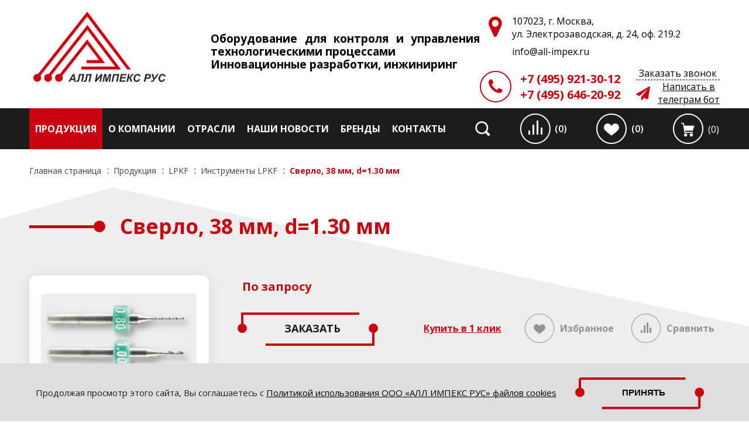

--- FILE ---
content_type: text/html; charset=UTF-8
request_url: https://www.all-impex.ru/products/instrument/sverlo-38-mm-d-1-30-mm/
body_size: 21504
content:
<!DOCTYPE html>
<html>
<head>
<meta charset="UTF-8">
<meta name="viewport" content="width=device-width, initial-scale=1">
<title>Сверло, 38 мм, d=1.30 мм: цены, купить в Москве</title>
<link href="/bitrix/js/ui/design-tokens/dist/ui.design-tokens.css?168543241624720" type="text/css"  rel="stylesheet" />
<link href="/bitrix/js/ui/fonts/opensans/ui.font.opensans.css?16854321722555" type="text/css"  rel="stylesheet" />
<link href="/bitrix/js/main/popup/dist/main.popup.bundle.css?168543235628324" type="text/css"  rel="stylesheet" />
<link href="/local/templates/.default/components/bitrix/catalog/products/style.css?1639211833697" type="text/css"  rel="stylesheet" />
<link href="/local/templates/.default/components/bitrix/catalog/products/bitrix/catalog.element/.default/style.css?176304216633744" type="text/css"  rel="stylesheet" />
<link href="/local/templates/index/css/button.css?16022219502093" type="text/css"  data-template-style="true"  rel="stylesheet" />
<link href="/local/templates/index/owlcarousel/assets/owl.carousel.min.css?16022219503351" type="text/css"  data-template-style="true"  rel="stylesheet" />
<link href="/local/templates/index/fancybox/jquery.fancybox.css?16022219504895" type="text/css"  data-template-style="true"  rel="stylesheet" />
<link href="/local/templates/index/owlcarousel/assets/owl.theme.default.css?16022219501380" type="text/css"  data-template-style="true"  rel="stylesheet" />
<link href="/local/templates/index/css/slick.css?15070529691776" type="text/css"  data-template-style="true"  rel="stylesheet" />
<link href="/local/templates/index/css/slick-theme.css?15070529693145" type="text/css"  data-template-style="true"  rel="stylesheet" />
<link href="/local/templates/index/css/animate.css?160222195063368" type="text/css"  data-template-style="true"  rel="stylesheet" />
<link href="/local/templates/index/styles.css?176694679241470" type="text/css"  data-template-style="true"  rel="stylesheet" />
<link href="/local/templates/index/page.css?176312280214736" type="text/css"  data-template-style="true"  rel="stylesheet" />
<link href="/local/templates/index/media.css?176246305122078" type="text/css"  data-template-style="true"  rel="stylesheet" />
<link href="/local/templates/.default/components/bitrix/breadcrumb/site/style.css?1684314171709" type="text/css"  data-template-style="true"  rel="stylesheet" />
<link href="/local/templates/page/styles.css?17597893472779" type="text/css"  data-template-style="true"  rel="stylesheet" />
<link href="/local/templates/page/template_styles.css?17353701281998" type="text/css"  data-template-style="true"  rel="stylesheet" />
<script type="text/javascript">if(!window.BX)window.BX={};if(!window.BX.message)window.BX.message=function(mess){if(typeof mess==='object'){for(let i in mess) {BX.message[i]=mess[i];} return true;}};</script>
<script type="text/javascript">(window.BX||top.BX).message({'JS_CORE_LOADING':'Загрузка...','JS_CORE_NO_DATA':'- Нет данных -','JS_CORE_WINDOW_CLOSE':'Закрыть','JS_CORE_WINDOW_EXPAND':'Развернуть','JS_CORE_WINDOW_NARROW':'Свернуть в окно','JS_CORE_WINDOW_SAVE':'Сохранить','JS_CORE_WINDOW_CANCEL':'Отменить','JS_CORE_WINDOW_CONTINUE':'Продолжить','JS_CORE_H':'ч','JS_CORE_M':'м','JS_CORE_S':'с','JSADM_AI_HIDE_EXTRA':'Скрыть лишние','JSADM_AI_ALL_NOTIF':'Показать все','JSADM_AUTH_REQ':'Требуется авторизация!','JS_CORE_WINDOW_AUTH':'Войти','JS_CORE_IMAGE_FULL':'Полный размер'});</script>

<script type="text/javascript" src="/bitrix/js/main/core/core.js?1685432480487656"></script>

<script>BX.setJSList(['/bitrix/js/main/core/core_ajax.js','/bitrix/js/main/core/core_promise.js','/bitrix/js/main/polyfill/promise/js/promise.js','/bitrix/js/main/loadext/loadext.js','/bitrix/js/main/loadext/extension.js','/bitrix/js/main/polyfill/promise/js/promise.js','/bitrix/js/main/polyfill/find/js/find.js','/bitrix/js/main/polyfill/includes/js/includes.js','/bitrix/js/main/polyfill/matches/js/matches.js','/bitrix/js/ui/polyfill/closest/js/closest.js','/bitrix/js/main/polyfill/fill/main.polyfill.fill.js','/bitrix/js/main/polyfill/find/js/find.js','/bitrix/js/main/polyfill/matches/js/matches.js','/bitrix/js/main/polyfill/core/dist/polyfill.bundle.js','/bitrix/js/main/core/core.js','/bitrix/js/main/polyfill/intersectionobserver/js/intersectionobserver.js','/bitrix/js/main/lazyload/dist/lazyload.bundle.js','/bitrix/js/main/polyfill/core/dist/polyfill.bundle.js','/bitrix/js/main/parambag/dist/parambag.bundle.js']);
</script>
<script type="text/javascript">(window.BX||top.BX).message({'pull_server_enabled':'Y','pull_config_timestamp':'1675859154','pull_guest_mode':'N','pull_guest_user_id':'0'});(window.BX||top.BX).message({'PULL_OLD_REVISION':'Для продолжения корректной работы с сайтом необходимо перезагрузить страницу.'});</script>
<script type="text/javascript">(window.BX||top.BX).message({'LANGUAGE_ID':'ru','FORMAT_DATE':'DD.MM.YYYY','FORMAT_DATETIME':'DD.MM.YYYY HH:MI:SS','COOKIE_PREFIX':'BITRIX_SM','SERVER_TZ_OFFSET':'10800','UTF_MODE':'Y','SITE_ID':'s1','SITE_DIR':'/','USER_ID':'','SERVER_TIME':'1768816781','USER_TZ_OFFSET':'0','USER_TZ_AUTO':'Y','bitrix_sessid':'952617073d31cf50f1e712c9fa3bacd4'});</script>


<script type="text/javascript" src="/bitrix/js/pull/protobuf/protobuf.js?1685343911274055"></script>
<script type="text/javascript" src="/bitrix/js/pull/protobuf/model.js?168534391170928"></script>
<script type="text/javascript" src="/bitrix/js/rest/client/rest.client.js?168542954117414"></script>
<script type="text/javascript" src="/bitrix/js/pull/client/pull.client.js?168543239381012"></script>
<script type="text/javascript" src="/bitrix/js/main/popup/dist/main.popup.bundle.js?1685432348116769"></script>
<script type="text/javascript" src="/bitrix/js/currency/currency-core/dist/currency-core.bundle.js?16854320357014"></script>
<script type="text/javascript" src="/bitrix/js/currency/core_currency.js?16854295051141"></script>
<script type="text/javascript">BX.setJSList(['/local/templates/.default/components/bitrix/catalog/products/bitrix/catalog.element/.default/script.js','/local/templates/index/js/jquery-1.11.1.min.js','/local/templates/index/js/bgscroll.js','/local/templates/index/owlcarousel/owl.carousel.js','/local/templates/index/fancybox/jquery.fancybox.js','/local/templates/index/js/viewportchecker.js','/local/templates/index/js/jquery.inputmask.min.js','/local/templates/index/js/script.js','/local/templates/index/js/favorites.js','/local/templates/index/js/compare.js','/local/templates/index/js/slick.min.js']);</script>
<script type="text/javascript">
					(function () {
						"use strict";

						var counter = function ()
						{
							var cookie = (function (name) {
								var parts = ("; " + document.cookie).split("; " + name + "=");
								if (parts.length == 2) {
									try {return JSON.parse(decodeURIComponent(parts.pop().split(";").shift()));}
									catch (e) {}
								}
							})("BITRIX_CONVERSION_CONTEXT_s1");

							if (cookie && cookie.EXPIRE >= BX.message("SERVER_TIME"))
								return;

							var request = new XMLHttpRequest();
							request.open("POST", "/bitrix/tools/conversion/ajax_counter.php", true);
							request.setRequestHeader("Content-type", "application/x-www-form-urlencoded");
							request.send(
								"SITE_ID="+encodeURIComponent("s1")+
								"&sessid="+encodeURIComponent(BX.bitrix_sessid())+
								"&HTTP_REFERER="+encodeURIComponent(document.referrer)
							);
						};

						if (window.frameRequestStart === true)
							BX.addCustomEvent("onFrameDataReceived", counter);
						else
							BX.ready(counter);
					})();
				</script>
<link rel='stylesheet' href=https://maxcdn.bootstrapcdn.com/font-awesome/4.4.0/css/font-awesome.min.css>
<link rel='stylesheet' href=https://fonts.googleapis.com/css?family=Open+Sans:300,300i,400,400i,600,600i,700,700i,800,800i&display=swap&subset=cyrillic>



<meta http-equiv="Content-Type" content="text/html; charset=UTF-8" />
<meta name="robots" content="index, follow" />
<meta name="keywords" content="Каталог, сверло, 38 мм, d=1.30 мм, цены, купить" />
<meta name="description" content="У официального дистрибьютора «Алл Импекс Рус» вы можете выгодно купить сверло, 38 мм, d=1.30 мм. Качество гарантируем." />
<link rel="canonical" href="/products/instrument/sverlo-38-mm-d-1-30-mm/" />
<link href="/bitrix/js/ui/design-tokens/dist/ui.design-tokens.css?168543241624720" type="text/css"  rel="stylesheet" />
<link href="/bitrix/js/ui/fonts/opensans/ui.font.opensans.css?16854321722555" type="text/css"  rel="stylesheet" />
<link href="/bitrix/js/main/popup/dist/main.popup.bundle.css?168543235628324" type="text/css"  rel="stylesheet" />
<link href="/local/templates/.default/components/bitrix/catalog/products/style.css?1639211833697" type="text/css"  rel="stylesheet" />
<link href="/local/templates/.default/components/bitrix/catalog/products/bitrix/catalog.element/.default/style.css?176304216633744" type="text/css"  rel="stylesheet" />
<link href="/local/templates/index/css/button.css?16022219502093" type="text/css"  data-template-style="true"  rel="stylesheet" />
<link href="/local/templates/index/owlcarousel/assets/owl.carousel.min.css?16022219503351" type="text/css"  data-template-style="true"  rel="stylesheet" />
<link href="/local/templates/index/fancybox/jquery.fancybox.css?16022219504895" type="text/css"  data-template-style="true"  rel="stylesheet" />
<link href="/local/templates/index/owlcarousel/assets/owl.theme.default.css?16022219501380" type="text/css"  data-template-style="true"  rel="stylesheet" />
<link href="/local/templates/index/css/slick.css?15070529691776" type="text/css"  data-template-style="true"  rel="stylesheet" />
<link href="/local/templates/index/css/slick-theme.css?15070529693145" type="text/css"  data-template-style="true"  rel="stylesheet" />
<link href="/local/templates/index/css/animate.css?160222195063368" type="text/css"  data-template-style="true"  rel="stylesheet" />
<link href="/local/templates/index/styles.css?176694679241470" type="text/css"  data-template-style="true"  rel="stylesheet" />
<link href="/local/templates/index/page.css?176312280214736" type="text/css"  data-template-style="true"  rel="stylesheet" />
<link href="/local/templates/index/media.css?176246305122078" type="text/css"  data-template-style="true"  rel="stylesheet" />
<link href="/local/templates/.default/components/bitrix/breadcrumb/site/style.css?1684314171709" type="text/css"  data-template-style="true"  rel="stylesheet" />
<link href="/local/templates/page/styles.css?17597893472779" type="text/css"  data-template-style="true"  rel="stylesheet" />
<link href="/local/templates/page/template_styles.css?17353701281998" type="text/css"  data-template-style="true"  rel="stylesheet" />
<script type="text/javascript"  src="/bitrix/cache/js/s1/page/template_461a807b21e9a1ce0723ed0ae428818d/template_461a807b21e9a1ce0723ed0ae428818d_v1.js?1757046371395050"></script>
<script type="text/javascript"  src="/bitrix/cache/js/s1/page/page_2334b6a43ccd518d6113c600719b2d87/page_2334b6a43ccd518d6113c600719b2d87_v1.js?174369021073116"></script>
<script type="text/javascript">var _ba = _ba || []; _ba.push(["aid", "afff15d5587a0081d258b2d74851d868"]); _ba.push(["host", "www.all-impex.ru"]); _ba.push(["ad[ct][item]", "[base64]"]);_ba.push(["ad[ct][user_id]", function(){return BX.message("USER_ID") ? BX.message("USER_ID") : 0;}]);_ba.push(["ad[ct][recommendation]", function() {var rcmId = "";var cookieValue = BX.getCookie("BITRIX_SM_RCM_PRODUCT_LOG");var productId = 466;var cItems = [];var cItem;if (cookieValue){cItems = cookieValue.split(".");}var i = cItems.length;while (i--){cItem = cItems[i].split("-");if (cItem[0] == productId){rcmId = cItem[1];break;}}return rcmId;}]);_ba.push(["ad[ct][v]", "2"]);(function() {var ba = document.createElement("script"); ba.type = "text/javascript"; ba.async = true;ba.src = (document.location.protocol == "https:" ? "https://" : "http://") + "bitrix.info/ba.js";var s = document.getElementsByTagName("script")[0];s.parentNode.insertBefore(ba, s);})();</script>


                    	<!--[if IE]>
		<script src="http://html5shiv.googlecode.com/svn/trunk/html5.js"></script>
	<![endif]-->
	<script type="text/javascript" async="" src="https://mc.yandex.ru/metrika/watch.js"></script>
	<!-- Yandex.Metrika counter -->
	<script type="text/javascript" >
	   (function(m,e,t,r,i,k,a){m[i]=m[i]||function(){(m[i].a=m[i].a||[]).push(arguments)};
	   m[i].l=1*new Date();k=e.createElement(t),a=e.getElementsByTagName(t)[0],k.async=1,k.src=r,a.parentNode.insertBefore(k,a)})
	   (window, document, "script", "https://mc.yandex.ru/metrika/tag.js", "ym");

	   ym(69784285, "init", {
			clickmap:true,
			trackLinks:true,
			accurateTrackBounce:true,
			webvisor:true,
			ecommerce:"dataLayer"
	   });
	</script>
	<noscript><div><img src="https://mc.yandex.ru/watch/69784285" style="position:absolute; left:-9999px;" alt="" /></div></noscript>
	<!-- /Yandex.Metrika counter -->
	<script>(function(w, c){(w[c]=w[c]||[]).push(function(){new zTracker({"id":"84b92469bef6c277e9e0c2733bc2dd836727","metrics":{"metrika":"69784285","ga":"254141746"},"cssClass":"ya-phone"});});})(window, "zTrackerCallbacks");</script>
	
	    <script type="text/javascript">(function(window,document,n,project_ids){window.GudokData=n;if(typeof project_ids !== "object"){project_ids = [project_ids]};window[n] = {};window[n]["projects"]=project_ids;config_load(project_ids.join(','));function config_load(cId){var a=document.getElementsByTagName("script")[0],s=document.createElement("script"),i=function(){a.parentNode.insertBefore(s,a)},cMrs='';s.async=true;if(document.location.search&&document.location.search.indexOf('?gudok_check=')===0)cMrs+=document.location.search.replace('?','&');s.src="//mod.gudok.tel/script.js?sid="+cId+cMrs;if(window.opera == "[object Opera]"){document.addEventListener("DOMContentLoaded", i, false)}else{i()}}})(window, document, "gd", "d1c9zyj1cu");</script>
    <script type='application/ld+json'>
        {
            "@context": "http://www.schema.org",
            "@type": "Organization",
            "name": "АЛЛ ИМПЕКС РУС – датчики и преобразователи давления: разработка и производство",
            "url": "https://www.all-impex.ru/",
            "logo": "https://www.all-impex.ru/upload/iblock/b3b/b3b21cd40c39aa04c9129cf5516b291b.png",
            "image": "https://www.all-impex.ru/upload/iblock/b3b/b3b21cd40c39aa04c9129cf5516b291b.png",
            "description": "Компания «Алл Импекс Рус» является официальным производителем производителем и дистрибьютором ведущих мировых компаний реализующих оборудование для контроля, оптимизации и управления технологическими процессами.",
            "address": {
                "@type": "PostalAddress",
                "streetAddress": "ул. Электрозаводская, дом 24, строение 3, офис 219.2",
                "addressLocality": "Москва",
                "addressRegion": "Москва",
                "addressCountry": "Россия"
            },
            "openingHours": "Mo-Fr 09:00−18:00",
            "contactPoint": {
                "@type": "ContactPoint",
                "telephone": "+74959213012",
                "email": "info@all-impex.ru"
            }
        }
    </script>

    <!-- Swiper CSS -->
    <link rel="stylesheet" href="https://cdn.jsdelivr.net/npm/swiper@11/swiper-bundle.min.css">
    <!-- Fancybox CSS -->
    <link rel="stylesheet" href="https://cdn.jsdelivr.net/npm/@fancyapps/ui@5.0/dist/fancybox/fancybox.css">

    <!-- Swiper JS -->
    <script src="https://cdn.jsdelivr.net/npm/swiper@11/swiper-bundle.min.js"></script>
    <!-- Fancybox JS -->
    <script src="https://cdn.jsdelivr.net/npm/@fancyapps/ui@5.0/dist/fancybox/fancybox.umd.js"></script>
</head>
<body>

<header class="header">
	<div class="center">
		<a class="header-logo" href="/" alt="Алл Импекс Рус" title="Алл Импекс Рус – контрольно-измерительное оборудование">
    <svg xmlns="http://www.w3.org/2000/svg" xml:space="preserve" version="1.1" shape-rendering="geometricPrecision" text-rendering="geometricPrecision" image-rendering="optimizeQuality" fill-rule="evenodd" clip-rule="evenodd" viewBox="0 0 1336.12 710.07" xmlns:xlink="http://www.w3.org/1999/xlink">
        <path fill="#D10011" fill-rule="nonzero" d="M985.88 584.36l-37.07 0 -405.11 -536.01 -472.44 597.48c4.72,6.47 7.44,14.34 7.44,22.82 0,21.77 -17.67,39.35 -39.35,39.35 -21.77,0 -39.35,-17.58 -39.35,-39.35 0,-21.69 17.58,-39.35 39.35,-39.35 2.36,0 4.72,0.18 6.91,0.61l478.99 -605.95 18.97 -23.96 18.45 24.31 423.21 560.05z"/>
        <path fill="#D10011" fill-rule="nonzero" d="M485.9 554.8l340.58 0 -281.03 -371.88 -365.32 462.21c4.98,6.56 7.86,14.69 7.86,23.52 0,21.77 -17.66,39.35 -39.34,39.35 -21.78,0 -39.35,-17.58 -39.35,-39.35 0,-21.69 17.57,-39.35 39.35,-39.35 2.01,0 3.93,0.18 5.86,0.44l372.49 -471.12 18.97 -23.96 18.36 24.31 299.22 395.83 22.3 29.56 -399.95 0 0 -29.56z"/>
        <path fill="#D10011" fill-rule="nonzero" d="M538.36 489.22l125.74 0 -120.93 -160.01 -251.91 318.63c3.85,6.03 6.03,13.11 6.03,20.81 0,21.77 -17.66,39.35 -39.34,39.35 -21.78,0 -39.35,-17.58 -39.35,-39.35 0,-21.69 17.57,-39.35 39.35,-39.35 3.23,0 6.38,0.35 9.35,1.14l257.51 -325.63 18.89 -23.96 18.45 24.4 139.03 183.97 22.38 29.56 -185.2 0 0 -29.56z"/>
        <path fill="#2B2A29" fill-rule="nonzero" d="M410.6 691.38l-31.05 0 -9.47 17.27 -16.69 0 44.18 -78.27 18.2 0 12.65 78.27 -15.27 0 -2.55 -17.27zm-1.93 -13.12l-4.65 -31.48 -17.27 31.48 21.92 0zm52.4 -47.88l53.67 0 -16.38 78.27 -16.08 0 13.64 -65.15 -21.51 0 -8.7 41.41c-1.05,4.92 -2.45,9.37 -4.19,13.32 -1.73,3.97 -3.97,6.91 -6.74,8.8 -2.77,1.88 -6.43,2.82 -11,2.82 -3.06,0 -6.65,-0.4 -10.75,-1.2l2.84 -13.32c2.83,0.42 4.5,0.64 5.03,0.64 4.43,0 7.38,-3.84 8.85,-11.55 0.08,-0.44 0.15,-0.87 0.26,-1.33l11.06 -52.71zm75.1 0l53.67 0 -16.38 78.27 -16.08 0 13.64 -65.15 -21.51 0 -8.69 41.41c-1.06,4.92 -2.46,9.37 -4.2,13.32 -1.73,3.97 -3.97,6.91 -6.74,8.8 -2.77,1.88 -6.43,2.82 -11,2.82 -3.06,0 -6.65,-0.4 -10.75,-1.2l2.84 -13.32c2.83,0.42 4.5,0.64 5.03,0.64 4.43,0 7.38,-3.84 8.86,-11.55 0.07,-0.44 0.14,-0.87 0.25,-1.33l11.06 -52.71zm100.44 0l14.96 0 -10.17 48.54 42.36 -48.54 15 0 -16.18 78.27 -15.14 0 10.28 -49.06 -42.66 49.06 -14.84 0 16.39 -78.27zm107.26 78.27l-15.3 0 -2.9 -65.39 -12.41 65.39 -14.52 0 16.38 -78.27 22.96 0 2.4 53.8 24.62 -53.8 23.15 0 -14.26 78.27 -14.6 0 13.61 -64.93 -29.13 64.93zm62.42 -78.27l62.2 0 -16.38 78.27 -16.08 0 13.64 -65.15 -30.06 0 -13.63 65.15 -16.09 0 16.4 -78.27zm62.11 78.27l16.4 -78.27 57.94 0 -2.73 13.12 -41.89 0 -3.85 17.71 40.6 0 -2.74 13.12 -40.72 0 -4.62 21.2 45.45 0 -2.73 13.12 -61.11 0zm89.42 -78.27l15.89 0 -6.96 33.23c3.06,0 5.43,-0.63 7.13,-1.89 1.67,-1.28 4.3,-4.94 7.85,-11.04 3.77,-6.45 6.69,-10.88 8.73,-13.32 2.05,-2.44 4.37,-4.23 6.96,-5.32 2.58,-1.11 6.5,-1.66 11.73,-1.66l4.32 0 -3.54 11.73 -2.6 0c-1.97,0 -3.48,0.33 -4.54,0.97 -1.04,0.64 -2.24,2.2 -3.61,4.7 -4.24,7.78 -7.61,13.03 -10.15,15.74 -2.53,2.7 -5.28,4.43 -8.27,5.18 5.34,1.73 8.91,6.43 10.75,14.1 0.11,0.42 0.18,0.84 0.22,1.26l7.07 24.59 -16.54 0 -6.62 -24.21c-0.07,-0.29 -0.69,-2.01 -1.82,-5.14 -1.47,-3.02 -4.61,-4.57 -9.38,-4.65l-7.13 34 -15.88 0 16.39 -78.27zm105.88 50.18l16.18 2.46c-3.16,8.76 -7.91,15.47 -14.23,20.09 -6.31,4.65 -13.72,6.96 -22.21,6.96 -9.55,0 -17.02,-2.88 -22.39,-8.65 -5.38,-5.78 -8.08,-14.16 -8.08,-25.14 0,-8.91 1.81,-17.06 5.42,-24.46 3.6,-7.39 8.6,-13.06 15.01,-16.98 6.39,-3.91 13.35,-5.88 20.88,-5.88 8.47,0 15.3,2.28 20.53,6.81 5.23,4.56 8.29,10.74 9.22,18.59l-15.41 1.49c-0.86,-4.57 -2.5,-7.87 -4.92,-9.93 -2.42,-2.06 -5.65,-3.08 -9.69,-3.08 -4.43,0 -8.57,1.35 -12.41,4.07 -3.85,2.71 -6.91,6.96 -9.2,12.73 -2.32,5.76 -3.46,11.52 -3.46,17.27 0,6.29 1.49,11.15 4.48,14.58 2.99,3.42 6.72,5.14 11.17,5.14 4.15,0 7.94,-1.35 11.38,-4.07 3.46,-2.69 6.03,-6.7 7.73,-12zm68.78 28.09l-16.09 0 16.4 -78.27 31.75 0c5.67,0 10.13,0.67 13.41,2.01 3.3,1.32 5.91,3.53 7.82,6.61 1.91,3.08 2.88,6.76 2.88,11.02 0,3.96 -0.77,7.8 -2.3,11.54 -1.53,3.75 -3.41,6.74 -5.63,8.98 -2.22,2.24 -4.61,3.93 -7.18,5.1 -2.55,1.15 -5.99,2.02 -10.35,2.64 -2.51,0.35 -7.25,0.53 -14.17,0.53l-10.29 0 -6.25 29.84zm8.98 -42.96l4.95 0c8.5,0 14.16,-0.53 17,-1.58 2.85,-1.06 5.09,-2.76 6.73,-5.09 1.62,-2.33 2.44,-4.9 2.44,-7.69 0,-1.87 -0.42,-3.4 -1.26,-4.61 -0.84,-1.2 -2,-2.07 -3.52,-2.62 -1.51,-0.55 -4.88,-0.82 -10.11,-0.82l-11.53 0 -4.7 22.41zm53.35 -35.31l18.09 0 10.04 39.85 27.02 -39.85 17.67 0 -47.81 66.03c-4.08,5.5 -7.56,9.13 -10.4,10.86 -2.86,1.73 -6.23,2.58 -10.13,2.58 -4.25,0 -7.67,-0.4 -10.33,-1.18l1.97 -12.41c2.42,0.46 4.48,0.7 6.19,0.7 2.04,0 4.21,-0.41 6.51,-1.23 2.29,-0.82 5.15,-4.04 8.58,-9.67l-17.4 -55.68zm120.97 50.18l16.18 2.46c-3.15,8.76 -7.9,15.47 -14.23,20.09 -6.3,4.65 -13.72,6.96 -22.21,6.96 -9.54,0 -17.01,-2.88 -22.39,-8.65 -5.37,-5.78 -8.07,-14.16 -8.07,-25.14 0,-8.91 1.8,-17.06 5.41,-24.46 3.61,-7.39 8.6,-13.06 15.01,-16.98 6.4,-3.91 13.36,-5.88 20.88,-5.88 8.48,0 15.31,2.28 20.54,6.81 5.23,4.56 8.29,10.74 9.22,18.59l-15.42 1.49c-0.85,-4.57 -2.49,-7.87 -4.92,-9.93 -2.42,-2.06 -5.64,-3.08 -9.69,-3.08 -4.43,0 -8.56,1.35 -12.41,4.07 -3.84,2.71 -6.9,6.96 -9.2,12.73 -2.31,5.76 -3.46,11.52 -3.46,17.27 0,6.29 1.5,11.15 4.48,14.58 2.99,3.42 6.73,5.14 11.17,5.14 4.16,0 7.95,-1.35 11.39,-4.07 3.46,-2.69 6.03,-6.7 7.72,-12z"/>
    </svg>
</a>	
		<div class="header-title">
	<p>Оборудование для контроля и управления технологическими процессами<br>
Инновационные разработки, инжиниринг</p>
</div><br>		
		<div class="header-contacts">
			<div class="header-contacts-adres">
				<a class="header-contacts-link" href="/contacts/">
	<span class="header-contacts-adres-icon"><i class="fa fa-map-marker" aria-hidden="true"></i></span> 
	<span class="header-contacts-adres-value">
		107023, г. Москва, <br>ул. Электрозаводская, д. 24, оф. 219.2
	</span>
</a>		
<div class="header-contacts-email-value">
	<a href="mailto:info@all-impex.ru">
		<span class="header-contacts-adres-value">
			info@all-impex.ru
		</span>
	</a>
</div>				
				<div class="header-call">
					<span>
	<span class="header-call-phone-icon"><i style="color:#c90410" class="fa fa-phone" aria-hidden="true"></i></span>
	<span class="header-call-phone-value header-call-phone">
		<div class="ya-phone">
			<a href="tel:+74959213012" class="ya-phone">+7 (495) 921-30-12</a>
            <div class="header__separator"></div>
			<a href="tel:+74956462092" class="ya-phone">+7 (495) 646-20-92</a>
		</div>
	</span>
</span>					<div>
    <span class="header-callback-btn" onclick="yaCounter69784285.reachGoal('callback_open');">Заказать звонок</span>
    <div style="display: flex;align-items: center;justify-content: space-between;">
        <i style="color:#c90410;font-size:1.5em" class="fa fa-paper-plane" aria-hidden="true"></i>
        <a href="https://t.me/AllImpexBot" rel="nofollow" target="_blank"><span>Написать в<br>телеграм бот</span></a>
    </div>
</div>				</div>
			</div>
		</div>
        <div class="header-call-mobil">
            <span class="header-call-phone-value header-call-phone">
                <div class="ya-phone">
                    <a href="tel:+74959213012" class="ya-phone">+7 (495) 921-30-12</a>
                    <div class="header__separator"></div>
                    <a href="tel:+74956462092" class="ya-phone">+7 (495) 646-20-92</a>
                </div>
            </span>
            <a class="head-cont-mobil-tg" href="https://t.me/AllImpexBot" rel="nofollow" target="_blank">
                <i style="color:#c90410;font-size:1.5em" class="fa fa-paper-plane" aria-hidden="true"></i></a>
            <span class="header-call-phone-icon header-callback-btn"><i style="color:#c90410" class="fa fa-phone mobil" aria-hidden="true"></i></span>
        </div>
	</div>
	<div class="popup-overlay"></div>
<div id="callback-form" class="popup-form">
	<span class="close"></span>
	<div class="callback-form-title">Заказать обратный звонок</div>
	<form name="SIMPLE_FORM_1" action="/products/instrument/sverlo-38-mm-d-1-30-mm/" method="POST" enctype="multipart/form-data"><input type="hidden" name="sessid" id="sessid" value="952617073d31cf50f1e712c9fa3bacd4" /><input type="hidden" name="WEB_FORM_ID" value="1" />					<div class="blue-form-content-line callback_field_1">
			<label for="name" class="blue-form-content-label">Ваше имя  *</label>
			<input class="blue-form-content-input" type="text" name="form_text_1" id="form_text_1"  required value="" >
		</div>


		
						<div class="blue-form-content-line callback_field_2">
			<label for="name" class="blue-form-content-label">Телефон  *</label>
			<input class="blue-form-content-input" type="text" name="form_text_2" id="form_text_2"  required value="" >
		</div>


		
						<div class="blue-form-content-line callback_field_3">
			<label for="name" class="blue-form-content-label">Email </label>
			<input class="blue-form-content-input" type="text" name="form_text_3" id="form_text_3"   value="" >
		</div>


		
			<div class="blue-form-content-line">
		<label for="name" class="blue-form-content-label">Ваш вопрос </label>
		<textarea  placeholder="Ваш вопрос" class="blue-form-content-textarea" name="form_textarea_4"  ></textarea>
	</div>
						<div class="blue-form-content-line callback_field_5">
			<label for="name" class="blue-form-content-label"> </label>
			<input class="blue-form-content-input" type="text" name="form_text_5" id="form_text_5"   value="" >
		</div>


		
	


<div class="blue-form-yes" for="yes">
							<input type="checkbox" name="yes" id="yes" value="y" checked="" required>
							<label for="yes" class="blue-form-yes-span">Я соглашаюсь с <a href="/politika-konfidentsialnosti/">политикой конфиденциальности</a></label>
						</div>
						<input type="submit" class="blue-form-content-submit" name="web_form_submit" value="Отправить">
</form></div>

</header>
<div class="topmenu">
	
		<span class="bnt-menu-mobile"></span>
		<div class="mobile-menu">
            <div class="close-button" id="menu-mobile-close-button">x</div>
			<div class="center">
				<div class="header-search">
					<form>
						<input class="header-search-form-value" type="text" name="search" placeholder="Искать товар" value="">
						<input class="header-search-form-submit" name="s" type="submit" value="">
					</form>
				</div>

				<div class="topmenu-block">
					
<ul class="topmenu-ul">

	
	
		
											<li  data-level="3" class="topmenu-item active" >
					<a class="topmenu-link" href="/products/">
						Продукция					</a>
										<div class="submenu">
						
					<div class="submenu-columm">
			<a class="submenu-columm-logo" href="/products/all-impeks-rus/">
									<img src="/upload/iblock/b3b/b3b21cd40c39aa04c9129cf5516b291b.png">
											</a>
			<ul class="submenu-columm-ul">
				

	

		<li class="submenu-columm-item">
					<a class="submenu-columm-link" href="/products/gidrostaticheskie-datchiki-urovnya-zhidkosti/">
						Гидростатические датчики уровня жидкости					</a>
				</li>
	

		<li class="submenu-columm-item">
					<a class="submenu-columm-link" href="/products/preobrazovateli-davleniya/">
						Датчики и преобразователи перепада давления					</a>
				</li>
	

		<li class="submenu-columm-item">
					<a class="submenu-columm-link" href="/products/rele-davleniya/">
						Датчики и реле давления					</a>
				</li>
	

		<li class="submenu-columm-item">
					<a class="submenu-columm-link" href="/products/datchiki-temperatury/">
						Датчики температуры					</a>
				</li>
	

		<li class="submenu-columm-item">
					<a class="submenu-columm-link" href="/products/datchiki-urovnya-zhidkosti/">
						Датчики уровня жидкости					</a>
				</li>
	

		<li class="submenu-columm-item">
					<a class="submenu-columm-link" href="/products/malogabaritnye-datchiki-davleniya/">
						Малогабаритные датчики давления					</a>
				</li>
	

		<li class="submenu-columm-item">
					<a class="submenu-columm-link" href="/products/nizkopredelnye-datchiki-perepada-davleniya/">
						Низкопредельные датчики перепада давления					</a>
				</li>
				</ul>
		</div>
					<div class="submenu-columm">
			<a class="submenu-columm-logo" href="/products/holykell/">
									<img src="/upload/iblock/db6/db6e6e718961c980e517137520e3ff65.png">
											</a>
			<ul class="submenu-columm-ul">
				

	

		<li class="submenu-columm-item">
					<a class="submenu-columm-link" href="/products/accessories/">
						Аксессуары Holykell					</a>
				</li>
	

		<li class="submenu-columm-item">
					<a class="submenu-columm-link" href="/products/datchiki-urovnya-urovnemery/">
						Датчики уровня (уровнемеры)					</a>
				</li>
	

		<li class="submenu-columm-item">
					<a class="submenu-columm-link" href="/products/intellektualnye-datchiki-davleniya/">
						Интеллектуальные датчики давления					</a>
				</li>
	

		<li class="submenu-columm-item">
					<a class="submenu-columm-link" href="/products/preobrazovateli-temperatury/">
						Преобразователи температуры					</a>
				</li>
	

		<li class="submenu-columm-item">
					<a class="submenu-columm-link" href="/products/raskhodomery/">
						Расходомеры					</a>
				</li>
	

		<li class="submenu-columm-item">
					<a class="submenu-columm-link" href="/products/rele-davlenija/">
						Реле давления					</a>
				</li>
				</ul>
		</div>
					<div class="submenu-columm">
			<a class="submenu-columm-logo" href="/products/adz-nagano/">
									<img src="/upload/iblock/3df/3dfd98785608252aa8055c9e01717705.png">
											</a>
			<ul class="submenu-columm-ul">
				

	

		<li class="submenu-columm-item">
					<a class="submenu-columm-link" href="/products/obshchepromyshlennye-datchiki-davleniya/">
						Общепромышленные датчики давления					</a>
				</li>
	

		<li class="submenu-columm-item">
					<a class="submenu-columm-link" href="/products/komplektuyushchie-dlya-datchikov-davleniya/">
						Комплектующие для датчиков давления					</a>
				</li>
				</ul>
		</div>
					<div class="submenu-columm">
			<a class="submenu-columm-logo" href="/products/ashcroft/">
									<img src="/upload/iblock/318/3188fdad9c9c0fa7c32e9d5ac916a531.png">
											</a>
			<ul class="submenu-columm-ul">
				

				</ul>
		</div>
					<div class="submenu-columm">
			<a class="submenu-columm-logo" href="/products/lpkf/">
									<img src="/upload/iblock/fe3/fe3273fcc890ac638ab47152f2fd6a42.png">
											</a>
			<ul class="submenu-columm-ul">
				

	

		<li class="submenu-columm-item">
					<a class="submenu-columm-link" href="/products/prototipirovanie-i-melkoseriynoe-proizvodstvo/">
						Прототипирование и мелкосерийное производство					</a>
				</li>
	

		<li class="submenu-columm-item">
					<a class="submenu-columm-link" href="/products/promyshlennaya-obrabotka/">
						Промышленная обработка					</a>
				</li>
	

		<li class="submenu-columm-item">
					<a class="submenu-columm-link" href="/products/instrument/">
						Инструмент					</a>
				</li>
				</ul>
		</div>
					<div class="submenu-columm">
			<a class="submenu-columm-logo" href="/products/fluid-line/">
									<img src="/upload/iblock/4b0/bkovtg1jxpmqiyh98m8kn7b92kgifqj7.png">
											</a>
			<ul class="submenu-columm-ul">
				

	

		<li class="submenu-columm-item">
					<a class="submenu-columm-link" href="/products/manometry/">
						Манометры					</a>
				</li>
				</ul>
		</div>
					<div class="submenu-columm">
			<a class="submenu-columm-logo" href="/products/npp-ritm/">
									<img src="/upload/iblock/d75/pm6uvt0fdyhm00m7nm42k7d5lyr9sdo8.png">
											</a>
			<ul class="submenu-columm-ul">
				

	

		<li class="submenu-columm-item">
					<a class="submenu-columm-link" href="/products/termogilzy/">
						Термогильзы					</a>
				</li>
				</ul>
		</div>
					<div class="submenu-columm">
			<a class="submenu-columm-logo" href="/products/materialy-ltcc/">
											</a>
			<ul class="submenu-columm-ul">
				

	

		<li class="submenu-columm-item">
					<a class="submenu-columm-link" href="/products/produktsiyaIKTS/">
						Продукция					</a>
				</li>
	

		<li class="submenu-columm-item">
					<a class="submenu-columm-link" href="/products/uslugiIKTS/">
						Услуги					</a>
				</li>
				</ul>
		</div>
	
					</div>
										</li>
			
		
	
	

	
	
								<li  data-level="3" class="topmenu-item" >
				<a class="topmenu-link" href="/company/">
					О компании				</a>
			
				<ul class="has-parent">
							
	
	

	
	
		
							<li  data-level="4" class="topmenu-link" ><a class="submenu-link" href="/company/otzyvy-klientov/">Отзывы</a>
			
		
	
	

	
	
		
							<li  data-level="4" class="topmenu-link" ><a class="submenu-link" href="/company/sertifikaty/">Сертификаты</a>
			
		
	
	

	
	
		
							<li  data-level="4" class="topmenu-link" ><a class="submenu-link" href="/partners/">Партнеры</a>
			
		
	
	

	
	
		
							<li  data-level="4" class="topmenu-link" ><a class="submenu-link" href="/company/vacancy/">Вакансии</a>
			
		
	
	

	
	
		
							<li  data-level="4" class="topmenu-link" ><a class="submenu-link" href="/company/payment/">Оплата и доставка</a>
			
		
	
	

	
	
		
							<li  data-level="4" class="topmenu-link" ><a class="submenu-link" href="/company/garantii/">Гарантии и возврат</a>
			
		
	
	

	
	
		
							<li  data-level="4" class="topmenu-link" ><a class="submenu-link" href="/reviews/">Обзоры</a>
			
		
	
	

			</ul></li>	
	
								<li  data-level="3" class="topmenu-item" >
				<a class="topmenu-link" href="/industries/">
					Отрасли				</a>
			
				<ul class="has-parent">
							
	
	

	
	
		
							<li  data-level="4" class="topmenu-link" ><a class="submenu-link" href="/industries/aviastroenie/">Авиастроение</a>
			
		
	
	

	
	
		
							<li  data-level="4" class="topmenu-link" ><a class="submenu-link" href="/industries/vodosnabzhenie-otoplenie/">Водоснабжение и отопление</a>
			
		
	
	

	
	
		
							<li  data-level="4" class="topmenu-link" ><a class="submenu-link" href="/industries/gidravlika-i-pnevmatika/">Гидравлика и пневматика</a>
			
		
	
	

	
	
		
							<li  data-level="4" class="topmenu-link" ><a class="submenu-link" href="/industries/derevoobrabatyvayushchaya-promyshlennost/">Деревообрабатывающая промышленность</a>
			
		
	
	

	
	
		
							<li  data-level="4" class="topmenu-link" ><a class="submenu-link" href="/industries/konditsionirovanie-i-ventilyatsiya/">Кондиционирование и вентиляция</a>
			
		
	
	

	
	
		
							<li  data-level="4" class="topmenu-link" ><a class="submenu-link" href="/industries/kontrol-proizvodstvennykh-protsessov/">Контроль производственных процессов</a>
			
		
	
	

	
	
		
							<li  data-level="4" class="topmenu-link" ><a class="submenu-link" href="/industries/laboratornye-pribory/">Лабораторные приборы</a>
			
		
	
	

	
	
		
							<li  data-level="4" class="topmenu-link" ><a class="submenu-link" href="/industries/mashinostroenie/">Машиностроение</a>
			
		
	
	

	
	
		
							<li  data-level="4" class="topmenu-link" ><a class="submenu-link" href="/industries/neftegazovaya-promyshlennost/">Нефтегазовая промышленность</a>
			
		
	
	

	
	
		
							<li  data-level="4" class="topmenu-link" ><a class="submenu-link" href="/industries/pishchevaya-promyshlennost-i-linii-rozliva/">Пищевая промышленность и линии розлива</a>
			
		
	
	

	
	
		
							<li  data-level="4" class="topmenu-link" ><a class="submenu-link" href="/industries/poligrafiya/">Полиграфия</a>
			
		
	
	

	
	
		
							<li  data-level="4" class="topmenu-link" ><a class="submenu-link" href="/industries/radioelektronika/">Радиоэлектроника</a>
			
		
	
	

	
	
		
							<li  data-level="4" class="topmenu-link" ><a class="submenu-link" href="/industries/tyazheloe-mashinostroenie/">Тяжелое машиностроение</a>
			
		
	
	

			</ul></li>	
	
		
											<li  data-level="3" class="topmenu-item" >
					<a class="topmenu-link" href="/news/">
						Наши новости					</a>
									</li>
			
		
	
	

	
	
		
											<li  data-level="3" class="topmenu-item" >
					<a class="topmenu-link" href="/brand/">
						Бренды					</a>
									</li>
			
		
	
	

	
	
		
											<li  data-level="3" class="topmenu-item" >
					<a class="topmenu-link" href="/contacts/">
						Контакты					</a>
									</li>
			
		
	
	


</ul>
			    </div>

				<div class="header-contacts">
					<div class="header-contacts-adres">
						 
						<span class="header-contacts-adres-value">
							<a class="header-contacts-link" href="/contacts/">
	<span class="header-contacts-adres-icon"><i class="fa fa-map-marker" aria-hidden="true"></i></span> 
	<span class="header-contacts-adres-value">
		107023, г. Москва, <br>ул. Электрозаводская, д. 24, оф. 219.2
	</span>
</a>		
<div class="header-contacts-email-value">
	<a href="mailto:info@all-impex.ru">
		<span class="header-contacts-adres-value">
			info@all-impex.ru
		</span>
	</a>
</div>						</span>
						
						<div class="header-call">
							<span>
	<span class="header-call-phone-icon"><i style="color:#c90410" class="fa fa-phone" aria-hidden="true"></i></span>
	<span class="header-call-phone-value header-call-phone">
		<div class="ya-phone">
			<a href="tel:+74959213012" class="ya-phone">+7 (495) 921-30-12</a>
            <div class="header__separator"></div>
			<a href="tel:+74956462092" class="ya-phone">+7 (495) 646-20-92</a>
		</div>
	</span>
</span>							<div>
    <span class="header-callback-btn" onclick="yaCounter69784285.reachGoal('callback_open');">Заказать звонок</span>
    <div style="display: flex;align-items: center;justify-content: space-between;">
        <i style="color:#c90410;font-size:1.5em" class="fa fa-paper-plane" aria-hidden="true"></i>
        <a href="https://t.me/AllImpexBot" rel="nofollow" target="_blank"><span>Написать в<br>телеграм бот</span></a>
    </div>
</div>						</div>
					</div>
				</div>
			</div>
		</div>
		<div class="center top-menu-flex">
			<div class="topmenu-block">
				
<ul class="topmenu-ul">

	
	
		
											<li  data-level="3" class="topmenu-item active" >
					<a class="topmenu-link" href="/products/">
						Продукция					</a>
										<div class="submenu">
						
					<div class="submenu-columm">
			<a class="submenu-columm-logo" href="/products/all-impeks-rus/">
									<img src="/upload/iblock/b3b/b3b21cd40c39aa04c9129cf5516b291b.png">
											</a>
			<ul class="submenu-columm-ul">
				

	

		<li class="submenu-columm-item">
					<a class="submenu-columm-link" href="/products/gidrostaticheskie-datchiki-urovnya-zhidkosti/">
						Гидростатические датчики уровня жидкости					</a>
				</li>
	

		<li class="submenu-columm-item">
					<a class="submenu-columm-link" href="/products/preobrazovateli-davleniya/">
						Датчики и преобразователи перепада давления					</a>
				</li>
	

		<li class="submenu-columm-item">
					<a class="submenu-columm-link" href="/products/rele-davleniya/">
						Датчики и реле давления					</a>
				</li>
	

		<li class="submenu-columm-item">
					<a class="submenu-columm-link" href="/products/datchiki-temperatury/">
						Датчики температуры					</a>
				</li>
	

		<li class="submenu-columm-item">
					<a class="submenu-columm-link" href="/products/datchiki-urovnya-zhidkosti/">
						Датчики уровня жидкости					</a>
				</li>
	

		<li class="submenu-columm-item">
					<a class="submenu-columm-link" href="/products/malogabaritnye-datchiki-davleniya/">
						Малогабаритные датчики давления					</a>
				</li>
	

		<li class="submenu-columm-item">
					<a class="submenu-columm-link" href="/products/nizkopredelnye-datchiki-perepada-davleniya/">
						Низкопредельные датчики перепада давления					</a>
				</li>
				</ul>
		</div>
					<div class="submenu-columm">
			<a class="submenu-columm-logo" href="/products/holykell/">
									<img src="/upload/iblock/db6/db6e6e718961c980e517137520e3ff65.png">
											</a>
			<ul class="submenu-columm-ul">
				

	

		<li class="submenu-columm-item">
					<a class="submenu-columm-link" href="/products/accessories/">
						Аксессуары Holykell					</a>
				</li>
	

		<li class="submenu-columm-item">
					<a class="submenu-columm-link" href="/products/datchiki-urovnya-urovnemery/">
						Датчики уровня (уровнемеры)					</a>
				</li>
	

		<li class="submenu-columm-item">
					<a class="submenu-columm-link" href="/products/intellektualnye-datchiki-davleniya/">
						Интеллектуальные датчики давления					</a>
				</li>
	

		<li class="submenu-columm-item">
					<a class="submenu-columm-link" href="/products/preobrazovateli-temperatury/">
						Преобразователи температуры					</a>
				</li>
	

		<li class="submenu-columm-item">
					<a class="submenu-columm-link" href="/products/raskhodomery/">
						Расходомеры					</a>
				</li>
	

		<li class="submenu-columm-item">
					<a class="submenu-columm-link" href="/products/rele-davlenija/">
						Реле давления					</a>
				</li>
				</ul>
		</div>
					<div class="submenu-columm">
			<a class="submenu-columm-logo" href="/products/adz-nagano/">
									<img src="/upload/iblock/3df/3dfd98785608252aa8055c9e01717705.png">
											</a>
			<ul class="submenu-columm-ul">
				

	

		<li class="submenu-columm-item">
					<a class="submenu-columm-link" href="/products/obshchepromyshlennye-datchiki-davleniya/">
						Общепромышленные датчики давления					</a>
				</li>
	

		<li class="submenu-columm-item">
					<a class="submenu-columm-link" href="/products/komplektuyushchie-dlya-datchikov-davleniya/">
						Комплектующие для датчиков давления					</a>
				</li>
				</ul>
		</div>
					<div class="submenu-columm">
			<a class="submenu-columm-logo" href="/products/ashcroft/">
									<img src="/upload/iblock/318/3188fdad9c9c0fa7c32e9d5ac916a531.png">
											</a>
			<ul class="submenu-columm-ul">
				

				</ul>
		</div>
					<div class="submenu-columm">
			<a class="submenu-columm-logo" href="/products/lpkf/">
									<img src="/upload/iblock/fe3/fe3273fcc890ac638ab47152f2fd6a42.png">
											</a>
			<ul class="submenu-columm-ul">
				

	

		<li class="submenu-columm-item">
					<a class="submenu-columm-link" href="/products/prototipirovanie-i-melkoseriynoe-proizvodstvo/">
						Прототипирование и мелкосерийное производство					</a>
				</li>
	

		<li class="submenu-columm-item">
					<a class="submenu-columm-link" href="/products/promyshlennaya-obrabotka/">
						Промышленная обработка					</a>
				</li>
	

		<li class="submenu-columm-item">
					<a class="submenu-columm-link" href="/products/instrument/">
						Инструмент					</a>
				</li>
				</ul>
		</div>
					<div class="submenu-columm">
			<a class="submenu-columm-logo" href="/products/fluid-line/">
									<img src="/upload/iblock/4b0/bkovtg1jxpmqiyh98m8kn7b92kgifqj7.png">
											</a>
			<ul class="submenu-columm-ul">
				

	

		<li class="submenu-columm-item">
					<a class="submenu-columm-link" href="/products/manometry/">
						Манометры					</a>
				</li>
				</ul>
		</div>
					<div class="submenu-columm">
			<a class="submenu-columm-logo" href="/products/npp-ritm/">
									<img src="/upload/iblock/d75/pm6uvt0fdyhm00m7nm42k7d5lyr9sdo8.png">
											</a>
			<ul class="submenu-columm-ul">
				

	

		<li class="submenu-columm-item">
					<a class="submenu-columm-link" href="/products/termogilzy/">
						Термогильзы					</a>
				</li>
				</ul>
		</div>
					<div class="submenu-columm">
			<a class="submenu-columm-logo" href="/products/materialy-ltcc/">
											</a>
			<ul class="submenu-columm-ul">
				

	

		<li class="submenu-columm-item">
					<a class="submenu-columm-link" href="/products/produktsiyaIKTS/">
						Продукция					</a>
				</li>
	

		<li class="submenu-columm-item">
					<a class="submenu-columm-link" href="/products/uslugiIKTS/">
						Услуги					</a>
				</li>
				</ul>
		</div>
	
					</div>
										</li>
			
		
	
	

	
	
								<li  data-level="3" class="topmenu-item" >
				<a class="topmenu-link" href="/company/">
					О компании				</a>
			
				<ul class="has-parent">
							
	
	

	
	
		
							<li  data-level="4" class="topmenu-link" ><a class="submenu-link" href="/company/otzyvy-klientov/">Отзывы</a>
			
		
	
	

	
	
		
							<li  data-level="4" class="topmenu-link" ><a class="submenu-link" href="/company/sertifikaty/">Сертификаты</a>
			
		
	
	

	
	
		
							<li  data-level="4" class="topmenu-link" ><a class="submenu-link" href="/partners/">Партнеры</a>
			
		
	
	

	
	
		
							<li  data-level="4" class="topmenu-link" ><a class="submenu-link" href="/company/vacancy/">Вакансии</a>
			
		
	
	

	
	
		
							<li  data-level="4" class="topmenu-link" ><a class="submenu-link" href="/company/payment/">Оплата и доставка</a>
			
		
	
	

	
	
		
							<li  data-level="4" class="topmenu-link" ><a class="submenu-link" href="/company/garantii/">Гарантии и возврат</a>
			
		
	
	

	
	
		
							<li  data-level="4" class="topmenu-link" ><a class="submenu-link" href="/reviews/">Обзоры</a>
			
		
	
	

			</ul></li>	
	
								<li  data-level="3" class="topmenu-item" >
				<a class="topmenu-link" href="/industries/">
					Отрасли				</a>
			
				<ul class="has-parent">
							
	
	

	
	
		
							<li  data-level="4" class="topmenu-link" ><a class="submenu-link" href="/industries/aviastroenie/">Авиастроение</a>
			
		
	
	

	
	
		
							<li  data-level="4" class="topmenu-link" ><a class="submenu-link" href="/industries/vodosnabzhenie-otoplenie/">Водоснабжение и отопление</a>
			
		
	
	

	
	
		
							<li  data-level="4" class="topmenu-link" ><a class="submenu-link" href="/industries/gidravlika-i-pnevmatika/">Гидравлика и пневматика</a>
			
		
	
	

	
	
		
							<li  data-level="4" class="topmenu-link" ><a class="submenu-link" href="/industries/derevoobrabatyvayushchaya-promyshlennost/">Деревообрабатывающая промышленность</a>
			
		
	
	

	
	
		
							<li  data-level="4" class="topmenu-link" ><a class="submenu-link" href="/industries/konditsionirovanie-i-ventilyatsiya/">Кондиционирование и вентиляция</a>
			
		
	
	

	
	
		
							<li  data-level="4" class="topmenu-link" ><a class="submenu-link" href="/industries/kontrol-proizvodstvennykh-protsessov/">Контроль производственных процессов</a>
			
		
	
	

	
	
		
							<li  data-level="4" class="topmenu-link" ><a class="submenu-link" href="/industries/laboratornye-pribory/">Лабораторные приборы</a>
			
		
	
	

	
	
		
							<li  data-level="4" class="topmenu-link" ><a class="submenu-link" href="/industries/mashinostroenie/">Машиностроение</a>
			
		
	
	

	
	
		
							<li  data-level="4" class="topmenu-link" ><a class="submenu-link" href="/industries/neftegazovaya-promyshlennost/">Нефтегазовая промышленность</a>
			
		
	
	

	
	
		
							<li  data-level="4" class="topmenu-link" ><a class="submenu-link" href="/industries/pishchevaya-promyshlennost-i-linii-rozliva/">Пищевая промышленность и линии розлива</a>
			
		
	
	

	
	
		
							<li  data-level="4" class="topmenu-link" ><a class="submenu-link" href="/industries/poligrafiya/">Полиграфия</a>
			
		
	
	

	
	
		
							<li  data-level="4" class="topmenu-link" ><a class="submenu-link" href="/industries/radioelektronika/">Радиоэлектроника</a>
			
		
	
	

	
	
		
							<li  data-level="4" class="topmenu-link" ><a class="submenu-link" href="/industries/tyazheloe-mashinostroenie/">Тяжелое машиностроение</a>
			
		
	
	

			</ul></li>	
	
		
											<li  data-level="3" class="topmenu-item" >
					<a class="topmenu-link" href="/news/">
						Наши новости					</a>
									</li>
			
		
	
	

	
	
		
											<li  data-level="3" class="topmenu-item" >
					<a class="topmenu-link" href="/brand/">
						Бренды					</a>
									</li>
			
		
	
	

	
	
		
											<li  data-level="3" class="topmenu-item" >
					<a class="topmenu-link" href="/contacts/">
						Контакты					</a>
									</li>
			
		
	
	


</ul>
			</div>

							<div class="header-search-new">
					<div class="header-search-icon"></div>
					<form action="/search/">
						<input class="header-search-form-value" type="text" name="q" value="" placeholder="Искать товар" size="15" maxlength="50" />
						<input class="header-search-form-submit" name="s" type="submit" value="" />
					</form>
				</div>
				<div class="header-compare-new">
					<a class="header-compare-link" href="/compare/" data-comparehead>(0)</a>
				</div>
				<div class="header-favorite-new">
					<a class="header-favorite-link" href="/favorites/" data-favoritehead>(0)</a>
				</div>
				 <div class="header-cart-new">
                     <a id="aj1" style="margin-right: 28px;" class="header-cart-link" href="/personal/cart/"
                                              >
                         <span style="margin-top: 16px;float: left;margin-left: 60px;color: white;">(<span id="aj2" >0</span>)</span>
                     </a>
				</div>
				
		</div>
</div>
<div class="page-content">
	<div class="center">
		<link href="/bitrix/css/main/font-awesome.css?160222208628777" type="text/css" rel="stylesheet" />
<div class="bx-breadcrumb" itemscope itemtype="http://schema.org/BreadcrumbList">
			<div class="bx-breadcrumb-item" id="bx_breadcrumb_0" itemprop="itemListElement" itemscope itemtype="http://schema.org/ListItem">
				
				<a href="/" title="Главная страница" itemprop="item">
					<span itemprop="name">Главная страница</span>
				</a>
				<meta itemprop="position" content="1" />
			</div>
			<div class="bx-breadcrumb-item" id="bx_breadcrumb_1" itemprop="itemListElement" itemscope itemtype="http://schema.org/ListItem">
				:&nbsp;
				<a href="/products/" title="Продукция" itemprop="item">
					<span itemprop="name">Продукция</span>
				</a>
				<meta itemprop="position" content="2" />
			</div>
			<div class="bx-breadcrumb-item" id="bx_breadcrumb_2" itemprop="itemListElement" itemscope itemtype="http://schema.org/ListItem">
				:&nbsp;
				<a href="/products/lpkf/" title="LPKF" itemprop="item">
					<span itemprop="name">LPKF</span>
				</a>
				<meta itemprop="position" content="3" />
			</div>
			<div class="bx-breadcrumb-item" id="bx_breadcrumb_3" itemprop="itemListElement" itemscope itemtype="http://schema.org/ListItem">
				:&nbsp;
				<a href="/products/instrument/" title="Инструменты LPKF" itemprop="item">
					<span itemprop="name">Инструменты LPKF</span>
				</a>
				<meta itemprop="position" content="4" />
			</div>
			<div class="bx-breadcrumb-item">
				:&nbsp;
				<span>Сверло, 38 мм, d=1.30 мм</span>
			</div><div style="clear:both"></div></div>    </div>
    <div class="center content">
        <!-- content strat -->
					<h1 class="title-h2">Сверло, 38 мм, d=1.30 мм</h1>
		


<div itemscope itemtype="https://schema.org/Product" class="bx_item_detail bx_blue" id="bx_117848907_466">
                <meta itemprop="brand" content="LPKF">
    
    <!-- Доступность -->
    <link itemprop="availability" href="http://schema.org/InStock">

                <meta itemprop="description" content="Сверла с цилиндрическим хвостовиком производителя LPKF, обладающие длиной 38 мм и рабочим диаметром 1.30 мм, используются для сверления печатных плат и других материалов.
Продажа инструмента осуществляется в упаковках по 10 штук.">
        <div itemprop="name" style="display: none !important;"> Сверло, 38 мм, d=1.30 мм</div>
        <a itemprop="url" style="display: none !important;" href="https://www.all-impex.ru/products/instrument/sverlo-38-mm-d-1-30-mm/"></a>
    
    <style>
        /* Полностью изолированные стили для нового слайдера */
        .product-gallery-container {
            width: 100%;
            max-width: 600px;
            margin: 0 auto;
            position: relative;
        }

        .product-main-slider {
            width: 100%;
            height: 450px;
            position: relative;
            border-radius: 12px;
            overflow: hidden;
            box-shadow: 0 4px 20px rgba(0, 0, 0, 0.1);
            background: #f8f9fa;
            margin-bottom: 16px;
        }

        .product-main-slider .swiper-slide {
            display: flex;
            justify-content: center;
            align-items: center;
            padding: 20px;
            background: #fff;
        }

        .product-main-slider img {
            max-width: 90%;
            max-height: 90%;
            object-fit: contain;
            transition: transform 0.3s ease;
            cursor: zoom-in;
            border-radius: 8px;
        }

        .product-main-slider img:hover {
            transform: scale(1.03);
        }

        /* Стили для пагинации */
        .swiper-pagination {
            position: absolute;
            bottom: 20px;
            left: 0;
            right: 0;
            display: flex;
            justify-content: center;
            gap: 8px;
        }

        .swiper-pagination-bullet {
            width: 12px;
            height: 12px;
            background: rgba(255, 255, 255, 0.7);
            border-radius: 50%;
            transition: all 0.3s ease;
            border: 2px solid rgba(0, 0, 0, 0.1);
        }

        .swiper-pagination-bullet-active {
            background: #0066ff;
            width: 14px;
            height: 14px;
        }

        /* Стили для кнопок навигации */
        .gallery-nav-btn {
            position: absolute;
            top: 50%;
            transform: translateY(-50%);
            width: 48px;
            height: 48px;
            border-radius: 50%;
            background: rgba(255, 255, 255, 0.85);
            display: flex;
            align-items: center;
            justify-content: center;
            color: #333;
            cursor: pointer;
            z-index: 10;
            box-shadow: 0 2px 10px rgba(0, 0, 0, 0.15);
            transition: all 0.3s ease;
            border: none;
            outline: none;
        }

        .gallery-nav-btn:hover {
            background: rgba(255, 255, 255, 1);
            transform: translateY(-50%) scale(1.1);
        }

        .gallery-nav-btn.swiper-button-prev {
            left: 15px;
        }

        .gallery-nav-btn.swiper-button-next {
            right: 15px;
        }

        .gallery-nav-btn svg {
            stroke-width: 2;
            stroke: #333;
        }

        .gallery-nav-btn:hover svg {
            stroke: #0066ff;
        }

        .gallery-nav-btn.swiper-button-disabled {
            opacity: 0.3;
            cursor: not-allowed;
            transform: translateY(-50%);
        }

        /* Стили для миниатюр */
        .product-thumbnails {
            width: 100%;
            padding: 8px 0;
        }

        .thumbnails-slider {
            width: 100%;
            height: 80px;
            position: relative;
        }

        .thumbnails-slider .swiper-wrapper {
            align-items: center;
        }

        .thumbnails-slider .swiper-slide {
            width: 70px;
            height: 70px;
            display: flex;
            justify-content: center;
            align-items: center;
            border-radius: 8px;
            background: #f0f2f5;
            cursor: pointer;
            border: 2px solid transparent;
            transition: all 0.3s ease;
            overflow: hidden;
        }

        .thumbnails-slider .swiper-slide:hover {
            transform: scale(1.05);
        }

        .thumbnails-slider .swiper-slide-thumb-active {
            border-color: #0066ff;
            background: #e6f0ff;
            transform: scale(1.1);
        }

        .thumbnail-image {
            width: 90%;
            height: 90%;
            object-fit: contain;
            border-radius: 4px;
            transition: transform 0.3s ease;
        }

        .thumbnail-image:hover {
            transform: scale(1.1);
        }

        /* Адаптивность */
        @media (max-width: 768px) {
            .product-main-slider {
                height: 350px;
            }

            .gallery-nav-btn {
                width: 40px;
                height: 40px;
            }
        }

        @media (max-width: 480px) {
            .product-main-slider {
                height: 300px;
            }

            .thumbnails-slider .swiper-slide {
                width: 60px;
                height: 60px;
            }

            .gallery-nav-btn {
                width: 36px;
                height: 36px;
            }
        }

        /* Стили для Fancybox */
        .fancybox__container {
            z-index: 99999 !important;
        }

        .fancybox__backdrop {
            background: rgba(0, 0, 0, 0.9) !important;
        }

        .fancybox__toolbar {
            top: 15px !important;
            right: 15px !important;
        }
    </style>

	<div class="bx_item_container">
<div class="bx_lt">
    <div class="product-gallery-container">
        <div class="product-main-slider">
            <div class="swiper-wrapper">
                                    <div class="swiper-slide">
                        <a href="/upload/iblock/b43/b436e74caccddbf3022af13a537fa3dc.png" data-fancybox="product-gallery" data-caption="Сверло, 38 мм, d=1.30 мм">
                            <img src="/upload/iblock/b43/b436e74caccddbf3022af13a537fa3dc.png"
                                 alt="Сверло, 38 мм, d=1.30 мм"
                                 title="Сверло, 38 мм, d=1.30 мм"
                                 class="main-slide-image">
                        </a>
                    </div>
                                    <div class="swiper-slide">
                        <a href="/upload/iblock/e14/e14af9cad5eda69e53b029a54a6d421b.jpeg" data-fancybox="product-gallery" data-caption="Сверло, 38 мм, d=1.30 мм">
                            <img src="/upload/iblock/e14/e14af9cad5eda69e53b029a54a6d421b.jpeg"
                                 alt="Сверло, 38 мм, d=1.30 мм"
                                 title="Сверло, 38 мм, d=1.30 мм"
                                 class="main-slide-image">
                        </a>
                    </div>
                            </div>
            <div class="swiper-pagination"></div>
                        <div class="swiper-button-prev gallery-nav-btn"></div>
            <div class="swiper-button-next gallery-nav-btn"></div>
                    </div>

                    <div class="product-thumbnails">
                <div class="thumbnails-slider">
                    <div class="swiper-wrapper">
                                                    <div class="swiper-slide">
                                <img src="/upload/iblock/b43/b436e74caccddbf3022af13a537fa3dc.png"
                                     alt="Сверло, 38 мм, d=1.30 мм - 1"
                                     class="thumbnail-image"
                                     data-index="0">
                            </div>
                                                    <div class="swiper-slide">
                                <img src="/upload/iblock/e14/e14af9cad5eda69e53b029a54a6d421b.jpeg"
                                     alt="Сверло, 38 мм, d=1.30 мм - 2"
                                     class="thumbnail-image"
                                     data-index="1">
                            </div>
                                            </div>
                </div>
            </div>
            </div>
</div>
<script>
    document.addEventListener('DOMContentLoaded', function() {
        // Проверяем, есть ли элементы для слайдера
        const galleryContainer = document.querySelector('.product-gallery-container');
        if (!galleryContainer) return;

        // Удаляем все старые инициализации Swiper
        if (window.swipers) {
            window.swipers.forEach(swiper => {
                if (swiper && swiper.destroy) swiper.destroy(true, true);
            });
            window.swipers = [];
        } else {
            window.swipers = [];
        }

        let mainSwiper, thumbsSwiper;

        // Инициализация основного слайдера
        if (document.querySelector('.product-main-slider')) {
            mainSwiper = new Swiper('.product-main-slider', {
                loop: true,
                spaceBetween: 10,
                slidesPerView: 1,
                pagination: {
                    el: '.swiper-pagination',
                    clickable: true,
                },
                navigation: {
                    nextEl: '.swiper-button-next',
                    prevEl: '.swiper-button-prev',
                },
                zoom: {
                    maxRatio: 3,
                },
                effect: 'slide',
                speed: 500,
                watchOverflow: true,
                resistanceRatio: 0.85,
                preventInteractionOnTransition: true,
            });

            window.swipers.push(mainSwiper);
        }

        // Инициализация миниатюр
        const thumbnailsSlider = document.querySelector('.thumbnails-slider');
        if (thumbnailsSlider && document.querySelectorAll('.thumbnail-image').length > 1) {
            thumbsSwiper = new Swiper('.thumbnails-slider', {
                loop: false,
                spaceBetween: 10,
                slidesPerView: 4,
                watchSlidesProgress: true,
                slideToClickedSlide: true,
                navigation: {
                    nextEl: '.thumbnails-next',
                    prevEl: '.thumbnails-prev',
                },
                breakpoints: {
                    320: {
                        slidesPerView: 2,
                    },
                    480: {
                        slidesPerView: 3,
                    },
                    768: {
                        slidesPerView: 4,
                    },
                    1024: {
                        slidesPerView: 5,
                    }
                }
            });

            window.swipers.push(thumbsSwiper);

            // Синхронизация слайдеров
            if (mainSwiper && thumbsSwiper) {
                mainSwiper.controller.control = thumbsSwiper;
                thumbsSwiper.controller.control = mainSwiper;

                // Обработка кликов по миниатюрам
                document.querySelectorAll('.thumbnail-image').forEach(img => {
                    img.addEventListener('click', function(e) {
                        e.preventDefault();
                        const index = parseInt(this.getAttribute('data-index'));
                        if (mainSwiper) {
                            mainSwiper.slideToLoop(index);
                        }
                    });
                });
            }
        }

        // Инициализация Fancybox v5
        if (typeof Fancybox !== 'undefined') {
            Fancybox.bind('[data-fancybox="product-gallery"]', {
                groupAll: true,
                dragToClose: true,
                Thumbs: {
                    autoStart: true,
                },
                Toolbar: {
                    display: {
                        left: [],
                        middle: [],
                        right: ['close']
                    }
                },
                on: {
                    init: (fancybox) => {
                        console.log('Fancybox initialized');
                    },
                    afterShow: (fancybox) => {
                        // Автоматически показываем соответствующий слайд при открытии
                        const currentIndex = fancybox.index;
                        if (mainSwiper) {
                            mainSwiper.slideToLoop(currentIndex);
                        }
                    }
                }
            });
        } else {
            console.error('Fancybox is not loaded. Check if the library is properly included.');

            // Резервный вариант - просто открываем изображение в новом окне
            document.querySelectorAll('[data-fancybox="product-gallery"]').forEach(link => {
                link.addEventListener('click', function(e) {
                    e.preventDefault();
                    window.open(this.href, '_blank');
                });
            });
        }

        // Добавляем обработчик для увеличения при наведении
        document.querySelectorAll('.main-slide-image').forEach(img => {
            img.addEventListener('mouseenter', function() {
                if (!this.zoomed) {
                    this.style.transform = 'scale(1.05)';
                    this.style.transition = 'transform 0.3s ease';
                }
            });

            img.addEventListener('mouseleave', function() {
                if (!this.zoomed) {
                    this.style.transform = 'scale(1)';
                }
            });
        });

        // Debug info
        console.log('Gallery initialized with:');
        console.log('- Main swiper:', mainSwiper ? 'initialized' : 'not found');
        console.log('- Thumbs swiper:', thumbsSwiper ? 'initialized' : 'not found');
        console.log('- Fancybox:', typeof Fancybox !== 'undefined' ? 'available' : 'not available');
    });
</script>
<div class="bx_rt">

	<div itemprop="offers" itemscope itemtype="https://schema.org/AggregateOffer" class="item_price">
        <link itemprop="availability" href="http://schema.org/InStock">
        <meta itemprop="priceCurrency" content="RUB" />
					<div itemprop="lowPrice" content="По запросу" class="item_current_price zero_price" id="bx_117848907_466_price">По запросу</div>
			</div>
<div class="item_buttons vam">
	<span class="item_buttons_counter_block" id="bx_117848907_466_basket_actions" style="display: ;">
				<div class="buttons">
			<div class="button-block">
				<a href="javascript:void(0);" onclick="yaCounter69784285.reachGoal('click_buy');" class=""  id="bx_117848907_466_add_basket_link">
					<svg>
						<line class="line1" x1="10px" x2="10px" y1="50%" y2="10px" stroke-width="4" stroke="#c90310"></line>
						<line class="line2" x1="10px" x2="80%" y1="10px" y2="10px" stroke-width="4" stroke="#c90310"></line>
						<line class="line3" x1="90%" x2="90%" y1="50%" y2="90%" stroke-width="4" stroke="#c90310"></line>
						<line class="line4" x1="90%" x2="20%" y1="90%" y2="90%" stroke-width="4" stroke="#c90310"></line>
						<circle class="circle1" cx="10px" cy="50%" r="8" fill="#c90310" stroke-width="0"></circle>
						<circle class="circle2" cx="90%" cy="50%" r="8" fill="#c90310" stroke-width="0"></circle>
					</svg>
					Заказать				</a>
			</div>
			<div class="buy-one-click-btn">Купить в 1 клик</div>
		</div>
		</span>
	<div class="favorite-detail " data-favorite="466">
		<div class="favorite-icon-detail"></div>
		<div class="favorite-text-detail">Избранное</div>
	</div>
	<div class="compare-detail " data-compare="466">
		<div class="compare-icon-detail"></div>
		<div class="compare-text-detail">Сравнить</div>
	</div>
</div>	
<div class="item_info_section">
	<ul class="detail-props-ul">
 		<li class="detail-props-item"><span><b>Бренд: </b>LPKF</span></li> 		<li class="detail-props-item"><span><b>Тип хвостовика: </b>цилиндрический</span></li> 		<li class="detail-props-item"><span><b>Диаметр инструмента: </b>3,175 мм</span></li> 		<li class="detail-props-item"><span><b>Кол-во в упаковке: </b>10 шт.</span></li> 		<li class="detail-props-item"><span><b>Тип инструмента: </b>Сверла</span></li> 		<li class="detail-props-item"><span><b>Длина инструмента: </b>38 мм</span></li> 		<li class="detail-props-item"><span><b>Рабочий диаметр: </b>1.30 мм</span></li>	</ul>
        	</div>
<div class="item_info_section">
	<div class="item_buttons vam">
			</div>
</div>
			<div class="clb"></div>
		</div>

		<div class="bx_md">
<div class="item_info_section">
</div>
		</div>
		<div class="bx_rb">
<div class="item_info_section">
	<div class="bx_item_description">
			<div class="bx_item_section_name_gray" style="border-bottom: 1px solid #f2f2f2;">Полное описание</div>
		
	<p>Сверла с цилиндрическим хвостовиком производителя LPKF, обладающие длиной 38 мм и рабочим диаметром 1.30 мм, используются для сверления печатных плат и других материалов.</p>
<p>Продажа инструмента осуществляется в упаковках по 10 штук.</p>		</div>



</div>
		</div>
		<div class="bx_lb">
<div class="tac ovh">
</div>
<div class="tab-section-container">
</div>
		</div>
			<div style="clear: both;"></div>
	</div>
	<div class="clb"></div>
</div><script type="text/javascript">
var obbx_117848907_466 = new JCCatalogElement({'CONFIG':{'USE_CATALOG':true,'SHOW_QUANTITY':false,'SHOW_PRICE':'Y','SHOW_DISCOUNT_PERCENT':false,'SHOW_OLD_PRICE':false,'DISPLAY_COMPARE':false,'MAIN_PICTURE_MODE':'POPUP','SHOW_BASIS_PRICE':true,'ADD_TO_BASKET_ACTION':['ADD'],'SHOW_CLOSE_POPUP':true},'VISUAL':{'ID':'bx_117848907_466'},'PRODUCT_TYPE':'1','PRODUCT':{'ID':'466','PICT':{'ID':'1305','SRC':'/upload/iblock/b43/b436e74caccddbf3022af13a537fa3dc.png','WIDTH':'388','HEIGHT':'602'},'NAME':'Сверло, 38 мм, d=1.30 мм','SUBSCRIPTION':true,'PRICE':{'PRICE_ID':'1','ID':'396','CAN_ACCESS':'Y','CAN_BUY':'Y','MIN_PRICE':'Y','CURRENCY':'RUB','VALUE_VAT':'0','VALUE_NOVAT':'0','DISCOUNT_VALUE_VAT':'0','DISCOUNT_VALUE_NOVAT':'0','ROUND_VALUE_VAT':'0','ROUND_VALUE_NOVAT':'0','VALUE':'0','UNROUND_DISCOUNT_VALUE':'0','DISCOUNT_VALUE':'0','DISCOUNT_DIFF':'0','DISCOUNT_DIFF_PERCENT':'0','VATRATE_VALUE':'0','DISCOUNT_VATRATE_VALUE':'0','ROUND_VATRATE_VALUE':'0','PRINT_VALUE_NOVAT':'0 руб.','PRINT_VALUE_VAT':'0 руб.','PRINT_VATRATE_VALUE':'0 руб.','PRINT_DISCOUNT_VALUE_NOVAT':'0 руб.','PRINT_DISCOUNT_VALUE_VAT':'0 руб.','PRINT_DISCOUNT_VATRATE_VALUE':'0 руб.','PRINT_VALUE':'0 руб.','PRINT_DISCOUNT_VALUE':'0 руб.','PRINT_DISCOUNT_DIFF':'0 руб.'},'BASIS_PRICE':{'PRICE_ID':'1','ID':'396','CAN_ACCESS':'Y','CAN_BUY':'Y','MIN_PRICE':'Y','CURRENCY':'RUB','VALUE_VAT':'0','VALUE_NOVAT':'0','DISCOUNT_VALUE_VAT':'0','DISCOUNT_VALUE_NOVAT':'0','ROUND_VALUE_VAT':'0','ROUND_VALUE_NOVAT':'0','VALUE':'0','UNROUND_DISCOUNT_VALUE':'0','DISCOUNT_VALUE':'0','DISCOUNT_DIFF':'0','DISCOUNT_DIFF_PERCENT':'0','VATRATE_VALUE':'0','DISCOUNT_VATRATE_VALUE':'0','ROUND_VATRATE_VALUE':'0','PRINT_VALUE_NOVAT':'0 руб.','PRINT_VALUE_VAT':'0 руб.','PRINT_VATRATE_VALUE':'0 руб.','PRINT_DISCOUNT_VALUE_NOVAT':'0 руб.','PRINT_DISCOUNT_VALUE_VAT':'0 руб.','PRINT_DISCOUNT_VATRATE_VALUE':'0 руб.','PRINT_VALUE':'0 руб.','PRINT_DISCOUNT_VALUE':'0 руб.','PRINT_DISCOUNT_DIFF':'0 руб.'},'SLIDER_COUNT':'2','SLIDER':[{'ID':'1305','SRC':'/upload/iblock/b43/b436e74caccddbf3022af13a537fa3dc.png','WIDTH':'388','HEIGHT':'602'},{'ID':'2509','SRC':'/upload/iblock/e14/e14af9cad5eda69e53b029a54a6d421b.jpeg','WIDTH':'1080','HEIGHT':'1080'}],'CAN_BUY':'Y','CHECK_QUANTITY':false,'QUANTITY_FLOAT':true,'MAX_QUANTITY':'0','STEP_QUANTITY':'1'},'BASKET':{'ADD_PROPS':true,'QUANTITY':'quantity','PROPS':'prop','EMPTY_PROPS':true,'BASKET_URL':'/personal/cart/','ADD_URL_TEMPLATE':'/products/instrument/sverlo-38-mm-d-1-30-mm/?action=ADD2BASKET&id=#ID#','BUY_URL_TEMPLATE':'/products/instrument/sverlo-38-mm-d-1-30-mm/?action=BUY&id=#ID#'}});
BX.message({
	ECONOMY_INFO_MESSAGE: '(Экономия в цене - #ECONOMY#)',
	BASIS_PRICE_MESSAGE: 'Цена #PRICE# за 1 #MEASURE#',
	TITLE_ERROR: 'Ошибка',
	TITLE_BASKET_PROPS: 'Свойства товара, добавляемые в корзину',
	BASKET_UNKNOWN_ERROR: 'Неизвестная ошибка при добавлении товара в корзину',
	BTN_SEND_PROPS: 'Выбрать',
	BTN_MESSAGE_BASKET_REDIRECT: 'Перейти в корзину',
	BTN_MESSAGE_CLOSE: 'Закрыть',
	BTN_MESSAGE_CLOSE_POPUP: 'Продолжить покупки',
	TITLE_SUCCESSFUL: 'Товар добавлен в корзину',
	COMPARE_MESSAGE_OK: 'Товар добавлен в список сравнения',
	COMPARE_UNKNOWN_ERROR: 'При добавлении товара в список сравнения произошла ошибка',
	COMPARE_TITLE: 'Сравнение товаров',
	BTN_MESSAGE_COMPARE_REDIRECT: 'Перейти в список сравнения',
	SITE_ID: 's1'
});
</script>
<div class="similar-products-block"><h2>Похожие товары</h2><ul class="similar-products-list"><li><a href="/products/instrument/sverlo-38-mm-d-0-2-mm/">Сверло, 38 мм, d=0.20 мм</a></li><li><a href="/products/instrument/sverlo-38-mm-d-0-30-mm/">Сверло, 38 мм, d=0.30 мм</a></li><li><a href="/products/instrument/sverlo-38-mm-d-0-40-mm/">Сверло, 38 мм, d=0.40 мм</a></li></ul></div>	<script type="text/javascript">
		BX.Currency.setCurrencies([{'CURRENCY':'RUB','FORMAT':{'FORMAT_STRING':'# руб.','DEC_POINT':'.','THOUSANDS_SEP':'&nbsp;','DECIMALS':2,'THOUSANDS_VARIANT':'B','HIDE_ZERO':'Y'}}]);
	</script>
<script type="text/javascript">
BX.ready(BX.defer(function(){
	if (!!window.obbx_117848907_466)
	{
		window.obbx_117848907_466.allowViewedCount(true);
	}
}));
</script>
     &nbsp;&nbsp;&nbsp;&nbsp;&nbsp;&nbsp;&nbsp;&nbsp;<br>


    <script>
        var aributsKG = document.querySelectorAll('.bx_catalog_item_props');
        aributsKG.forEach((atribut) => {
            var { width, height } = atribut.getBoundingClientRect();
            if (height == "145") {
                atribut.outerHTML = atribut.outerHTML + "<div style='text-align: center'>. . .</div>";
            } else {
                atribut.style.height = '200px';
                atribut.style.maxHeight = '170px';
            }
        });
    </script>

        <!-- content end -->
    </div>
</div>
<footer class="footer">
	<div class="center">
		<div class="footer-logo" style="font-weight: initial;">
			<a href="/">
    <svg xmlns="http://www.w3.org/2000/svg" xml:space="preserve" version="1.1" shape-rendering="geometricPrecision" text-rendering="geometricPrecision" image-rendering="optimizeQuality" fill-rule="evenodd" clip-rule="evenodd" viewBox="0 0 1336.12 710.07" xmlns:xlink="http://www.w3.org/1999/xlink">
        <path fill="#D10011" fill-rule="nonzero" d="M985.88 584.36l-37.07 0 -405.11 -536.01 -472.44 597.48c4.72,6.47 7.44,14.34 7.44,22.82 0,21.77 -17.67,39.35 -39.35,39.35 -21.77,0 -39.35,-17.58 -39.35,-39.35 0,-21.69 17.58,-39.35 39.35,-39.35 2.36,0 4.72,0.18 6.91,0.61l478.99 -605.95 18.97 -23.96 18.45 24.31 423.21 560.05z"/>
        <path fill="#D10011" fill-rule="nonzero" d="M485.9 554.8l340.58 0 -281.03 -371.88 -365.32 462.21c4.98,6.56 7.86,14.69 7.86,23.52 0,21.77 -17.66,39.35 -39.34,39.35 -21.78,0 -39.35,-17.58 -39.35,-39.35 0,-21.69 17.57,-39.35 39.35,-39.35 2.01,0 3.93,0.18 5.86,0.44l372.49 -471.12 18.97 -23.96 18.36 24.31 299.22 395.83 22.3 29.56 -399.95 0 0 -29.56z"/>
        <path fill="#D10011" fill-rule="nonzero" d="M538.36 489.22l125.74 0 -120.93 -160.01 -251.91 318.63c3.85,6.03 6.03,13.11 6.03,20.81 0,21.77 -17.66,39.35 -39.34,39.35 -21.78,0 -39.35,-17.58 -39.35,-39.35 0,-21.69 17.57,-39.35 39.35,-39.35 3.23,0 6.38,0.35 9.35,1.14l257.51 -325.63 18.89 -23.96 18.45 24.4 139.03 183.97 22.38 29.56 -185.2 0 0 -29.56z"/>
        <path fill="#fff" fill-rule="nonzero" d="M410.6 691.38l-31.05 0 -9.47 17.27 -16.69 0 44.18 -78.27 18.2 0 12.65 78.27 -15.27 0 -2.55 -17.27zm-1.93 -13.12l-4.65 -31.48 -17.27 31.48 21.92 0zm52.4 -47.88l53.67 0 -16.38 78.27 -16.08 0 13.64 -65.15 -21.51 0 -8.7 41.41c-1.05,4.92 -2.45,9.37 -4.19,13.32 -1.73,3.97 -3.97,6.91 -6.74,8.8 -2.77,1.88 -6.43,2.82 -11,2.82 -3.06,0 -6.65,-0.4 -10.75,-1.2l2.84 -13.32c2.83,0.42 4.5,0.64 5.03,0.64 4.43,0 7.38,-3.84 8.85,-11.55 0.08,-0.44 0.15,-0.87 0.26,-1.33l11.06 -52.71zm75.1 0l53.67 0 -16.38 78.27 -16.08 0 13.64 -65.15 -21.51 0 -8.69 41.41c-1.06,4.92 -2.46,9.37 -4.2,13.32 -1.73,3.97 -3.97,6.91 -6.74,8.8 -2.77,1.88 -6.43,2.82 -11,2.82 -3.06,0 -6.65,-0.4 -10.75,-1.2l2.84 -13.32c2.83,0.42 4.5,0.64 5.03,0.64 4.43,0 7.38,-3.84 8.86,-11.55 0.07,-0.44 0.14,-0.87 0.25,-1.33l11.06 -52.71zm100.44 0l14.96 0 -10.17 48.54 42.36 -48.54 15 0 -16.18 78.27 -15.14 0 10.28 -49.06 -42.66 49.06 -14.84 0 16.39 -78.27zm107.26 78.27l-15.3 0 -2.9 -65.39 -12.41 65.39 -14.52 0 16.38 -78.27 22.96 0 2.4 53.8 24.62 -53.8 23.15 0 -14.26 78.27 -14.6 0 13.61 -64.93 -29.13 64.93zm62.42 -78.27l62.2 0 -16.38 78.27 -16.08 0 13.64 -65.15 -30.06 0 -13.63 65.15 -16.09 0 16.4 -78.27zm62.11 78.27l16.4 -78.27 57.94 0 -2.73 13.12 -41.89 0 -3.85 17.71 40.6 0 -2.74 13.12 -40.72 0 -4.62 21.2 45.45 0 -2.73 13.12 -61.11 0zm89.42 -78.27l15.89 0 -6.96 33.23c3.06,0 5.43,-0.63 7.13,-1.89 1.67,-1.28 4.3,-4.94 7.85,-11.04 3.77,-6.45 6.69,-10.88 8.73,-13.32 2.05,-2.44 4.37,-4.23 6.96,-5.32 2.58,-1.11 6.5,-1.66 11.73,-1.66l4.32 0 -3.54 11.73 -2.6 0c-1.97,0 -3.48,0.33 -4.54,0.97 -1.04,0.64 -2.24,2.2 -3.61,4.7 -4.24,7.78 -7.61,13.03 -10.15,15.74 -2.53,2.7 -5.28,4.43 -8.27,5.18 5.34,1.73 8.91,6.43 10.75,14.1 0.11,0.42 0.18,0.84 0.22,1.26l7.07 24.59 -16.54 0 -6.62 -24.21c-0.07,-0.29 -0.69,-2.01 -1.82,-5.14 -1.47,-3.02 -4.61,-4.57 -9.38,-4.65l-7.13 34 -15.88 0 16.39 -78.27zm105.88 50.18l16.18 2.46c-3.16,8.76 -7.91,15.47 -14.23,20.09 -6.31,4.65 -13.72,6.96 -22.21,6.96 -9.55,0 -17.02,-2.88 -22.39,-8.65 -5.38,-5.78 -8.08,-14.16 -8.08,-25.14 0,-8.91 1.81,-17.06 5.42,-24.46 3.6,-7.39 8.6,-13.06 15.01,-16.98 6.39,-3.91 13.35,-5.88 20.88,-5.88 8.47,0 15.3,2.28 20.53,6.81 5.23,4.56 8.29,10.74 9.22,18.59l-15.41 1.49c-0.86,-4.57 -2.5,-7.87 -4.92,-9.93 -2.42,-2.06 -5.65,-3.08 -9.69,-3.08 -4.43,0 -8.57,1.35 -12.41,4.07 -3.85,2.71 -6.91,6.96 -9.2,12.73 -2.32,5.76 -3.46,11.52 -3.46,17.27 0,6.29 1.49,11.15 4.48,14.58 2.99,3.42 6.72,5.14 11.17,5.14 4.15,0 7.94,-1.35 11.38,-4.07 3.46,-2.69 6.03,-6.7 7.73,-12zm68.78 28.09l-16.09 0 16.4 -78.27 31.75 0c5.67,0 10.13,0.67 13.41,2.01 3.3,1.32 5.91,3.53 7.82,6.61 1.91,3.08 2.88,6.76 2.88,11.02 0,3.96 -0.77,7.8 -2.3,11.54 -1.53,3.75 -3.41,6.74 -5.63,8.98 -2.22,2.24 -4.61,3.93 -7.18,5.1 -2.55,1.15 -5.99,2.02 -10.35,2.64 -2.51,0.35 -7.25,0.53 -14.17,0.53l-10.29 0 -6.25 29.84zm8.98 -42.96l4.95 0c8.5,0 14.16,-0.53 17,-1.58 2.85,-1.06 5.09,-2.76 6.73,-5.09 1.62,-2.33 2.44,-4.9 2.44,-7.69 0,-1.87 -0.42,-3.4 -1.26,-4.61 -0.84,-1.2 -2,-2.07 -3.52,-2.62 -1.51,-0.55 -4.88,-0.82 -10.11,-0.82l-11.53 0 -4.7 22.41zm53.35 -35.31l18.09 0 10.04 39.85 27.02 -39.85 17.67 0 -47.81 66.03c-4.08,5.5 -7.56,9.13 -10.4,10.86 -2.86,1.73 -6.23,2.58 -10.13,2.58 -4.25,0 -7.67,-0.4 -10.33,-1.18l1.97 -12.41c2.42,0.46 4.48,0.7 6.19,0.7 2.04,0 4.21,-0.41 6.51,-1.23 2.29,-0.82 5.15,-4.04 8.58,-9.67l-17.4 -55.68zm120.97 50.18l16.18 2.46c-3.15,8.76 -7.9,15.47 -14.23,20.09 -6.3,4.65 -13.72,6.96 -22.21,6.96 -9.54,0 -17.01,-2.88 -22.39,-8.65 -5.37,-5.78 -8.07,-14.16 -8.07,-25.14 0,-8.91 1.8,-17.06 5.41,-24.46 3.61,-7.39 8.6,-13.06 15.01,-16.98 6.4,-3.91 13.36,-5.88 20.88,-5.88 8.48,0 15.31,2.28 20.54,6.81 5.23,4.56 8.29,10.74 9.22,18.59l-15.42 1.49c-0.85,-4.57 -2.49,-7.87 -4.92,-9.93 -2.42,-2.06 -5.64,-3.08 -9.69,-3.08 -4.43,0 -8.56,1.35 -12.41,4.07 -3.84,2.71 -6.9,6.96 -9.2,12.73 -2.31,5.76 -3.46,11.52 -3.46,17.27 0,6.29 1.5,11.15 4.48,14.58 2.99,3.42 6.73,5.14 11.17,5.14 4.16,0 7.95,-1.35 11.39,-4.07 3.46,-2.69 6.03,-6.7 7.72,-12z"/>
    </svg>
</a>			<div class="footer-policy"><a href="/politika-konfidentsialnosti/">Политика конфиденциальности</a></div>
			<div class="footer-policy"><a href="/politika-ispolzovaniya-fajlov-cookies/" class="cookies-a">Политика cookies</a><a href="/sitemap/">Карта сайта</a></div>
            <div class="footer-policy" style="font-size: 12px; color: #fff;">2025 © «Алл Импекс Рус»</div>
        </div>
		<div class="footer-menu">
			
<ul class="footer-menu-ul">

	
	
		
											<li  data-level="3" class="footer-menu-item active" >
					<a class="footer-menu-link" href="/products/">
						Продукция					</a>
				</li>
			
		
	
	

	
	
		
											<li  data-level="3" class="footer-menu-item" >
					<a class="footer-menu-link" href="/company/">
						О компании					</a>
				</li>
			
		
	
	

	
	
		
											<li  data-level="3" class="footer-menu-item" >
					<a class="footer-menu-link" href="/industries/">
						Отрасли					</a>
				</li>
			
		
	
	

	
	
		
											<li  data-level="3" class="footer-menu-item" >
					<a class="footer-menu-link" href="/news/">
						Наши новости					</a>
				</li>
			
		
	
	

	
	
		
											<li  data-level="3" class="footer-menu-item" >
					<a class="footer-menu-link" href="/brand/">
						Бренды					</a>
				</li>
			
		
	
	

	
	
		
											<li  data-level="3" class="footer-menu-item" >
					<a class="footer-menu-link" href="/contacts/">
						Контакты					</a>
				</li>
			
		
	
	


</ul>
		</div>
		<div class="footer-contacts"  style="font-weight: initial;">
			<div class="footer-phone">
	<div class="ya-phone">
		<a href="tel:+74993503145">+7 (495) 921-30-12</a>
        <span class="header__separator">/</span>
		<a href="tel:+74956462092">+7 (495) 646-20-92</a>
	</div>
</div>			<span class="footer-adress"><a href="/contacts/">107023, г. Москва, ул. Электрозаводская, д. 24, оф. 219.2</a><br>
 Пн. -Пт.: с 9.00 до 18.00 / Сб. - Вс.: выходные
</span>			<a class="footer-mail" href="mailto:info@all-impex.ru">info@all-impex.ru</a>			<div class="footer-policy footer-policy-mobile"><a href="/politika-konfidentsialnosti/">Политика конфиденциальности</a></div>
			<div class="footer-policy footer-policy-mobile"><a href="/sitemap/">Карта сайта</a></div>
			<a target="_blank" class="footer-uniofweb" href="https://uniofweb.ru">
	Разработано компанией Юнивеб
</a>		</div>
	</div>
		 
<div class="warning "  >
<div class="warning-body"> 
	<div class="warning__text">Продолжая просмотр этого сайта, Вы соглашаетесь с <a href="/politika-ispolzovaniya-fajlov-cookies/">Политикой использования ООО «АЛЛ ИМПЕКС РУС» файлов cookies</a> </div>
	 <button class="warning__apply" type="button"><svg>
							<line class="line1" x1="10px" x2="10px" y1="50%" y2="10px" stroke-width="4" stroke="#c90310"></line>
							<line class="line2" x1="10px" x2="80%" y1="10px" y2="10px" stroke-width="4" stroke="#c90310"></line>
							<line class="line3" x1="90%" x2="90%" y1="50%" y2="90%" stroke-width="4" stroke="#c90310"></line>
							<line class="line4" x1="90%" x2="20%" y1="90%" y2="90%" stroke-width="4" stroke="#c90310"></line>
							<circle class="circle1" cx="10px" cy="50%" r="8" fill="#c90310" stroke-width="0"></circle>
							<circle class="circle2" cx="90%" cy="50%" r="8" fill="#c90310" stroke-width="0"></circle>
						</svg>Принять</button> 
	 
</div>
</div>
	
	
</footer>
<div class="popup-overlay"></div>
<div id="buy-one-click" class="popup-form">
	<span class="close"></span>
	<div class="callback-form-title">Купить в 1 клик</div>
	<div class="buy-one-click-item-title"></div>
	<script type="text/javascript">if (window.location.hash != '' && window.location.hash != '#') top.BX.ajax.history.checkRedirectStart('bxajaxid', '39afa2077338a8b4cb81c5104425c324')</script><div id="comp_39afa2077338a8b4cb81c5104425c324">	
<form name="SIMPLE_FORM_3" action="/products/instrument/sverlo-38-mm-d-1-30-mm/" method="POST" enctype="multipart/form-data"><input type="hidden" name="bxajaxid" id="bxajaxid_39afa2077338a8b4cb81c5104425c324_8BACKi" value="39afa2077338a8b4cb81c5104425c324" /><input type="hidden" name="AJAX_CALL" value="Y" /><script type="text/javascript">
function _processform_8BACKi(){
	if (BX('bxajaxid_39afa2077338a8b4cb81c5104425c324_8BACKi'))
	{
		var obForm = BX('bxajaxid_39afa2077338a8b4cb81c5104425c324_8BACKi').form;
		BX.bind(obForm, 'submit', function() {BX.ajax.submitComponentForm(this, 'comp_39afa2077338a8b4cb81c5104425c324', true)});
	}
	BX.removeCustomEvent('onAjaxSuccess', _processform_8BACKi);
}
if (BX('bxajaxid_39afa2077338a8b4cb81c5104425c324_8BACKi'))
	_processform_8BACKi();
else
	BX.addCustomEvent('onAjaxSuccess', _processform_8BACKi);
</script><input type="hidden" name="sessid" id="sessid_1" value="952617073d31cf50f1e712c9fa3bacd4" /><input type="hidden" name="WEB_FORM_ID" value="3" />									<div class="blue-form-content-line callback_field_11">
				<label for="name" class="blue-form-content-label">Ваше имя  *</label>
				<input class="blue-form-content-input" type="text" name="form_text_11" id="form_text_11"  required value="" >
			</div>


			
											<div class="blue-form-content-line callback_field_12">
				<label for="name" class="blue-form-content-label">Телефон  *</label>
				<input class="blue-form-content-input" type="text" name="form_text_12" id="form_text_12"  required value="" >
			</div>


			
											<div class="blue-form-content-line callback_field_13">
				<label for="name" class="blue-form-content-label">Email </label>
				<input class="blue-form-content-input" type="text" name="form_text_13" id="form_text_13"   value="" >
			</div>


			
							<div class="blue-form-content-line">
			<label for="name" class="blue-form-content-label">Комментарий к заказу </label>
			<textarea  placeholder="Комментарий к заказу" class="blue-form-content-textarea" name="form_textarea_14"  ></textarea>
		</div>
									<input type="hidden"  name="form_hidden_17" value="" />											<div class="blue-form-content-line callback_field_18">
				<label for="name" class="blue-form-content-label"> </label>
				<input class="blue-form-content-input" type="text" name="form_text_18" id="form_text_18"   value="" >
			</div>


			
			


	<div class="blue-form-yes" for="yes">
								<input type="checkbox" name="yes" id="yes" value="y" checked="" required>
								<label for="yes" class="blue-form-yes-span">Я соглашаюсь с <a href="/politika-konfidentsialnosti/">политикой конфиденциальности</a></label>
							</div>
							<input type="submit" class="blue-form-content-submit" name="web_form_submit" value="Отправить">
	</form>	
</div><script type="text/javascript">if (top.BX.ajax.history.bHashCollision) top.BX.ajax.history.checkRedirectFinish('bxajaxid', '39afa2077338a8b4cb81c5104425c324');</script><script type="text/javascript">top.BX.ready(BX.defer(function() {window.AJAX_PAGE_STATE = new top.BX.ajax.component('comp_39afa2077338a8b4cb81c5104425c324'); top.BX.ajax.history.init(window.AJAX_PAGE_STATE);}))</script></div> <!-- BEGIN JIVOSITE CODE {literal} -->
<script type='text/javascript'>
(function(){ var widget_id = 'lA1AymTvqW';var d=document;var w=window;function l(){var s = document.createElement('script'); s.type = 'text/javascript'; s.async = true;s.src = '//code.jivosite.com/script/widget/'+widget_id; var ss = document.getElementsByTagName('script')[0]; ss.parentNode.insertBefore(s, ss);}if(d.readyState=='complete'){l();}else{if(w.attachEvent){w.attachEvent('onload',l);}else{w.addEventListener('load',l,false);}}})();
</script>
<!-- {/literal} END JIVOSITE CODE -->
</body>
</html>

--- FILE ---
content_type: text/css
request_url: https://www.all-impex.ru/local/templates/.default/components/bitrix/catalog/products/style.css?1639211833697
body_size: 697
content:
.grid{}
.grid .bx_content_section{
	margin-bottom: 15px;
}
.grid .bx_sidebar{
	margin-bottom: 15px;
}

/* grid2x1 */
.grid2x1{}
.grid2x1 .bx_content_section{
	float: left;
	width: 75%;
	margin-bottom: 15px;
}
.grid2x1 .bx_sidebar{
	float: left;
	width: 25%;
	margin-bottom: 15px;
	padding-right: 3%;
	-webkit-box-sizing:border-box;
	-moz-box-sizing:border-box;
	box-sizing:border-box;
}
@media (max-width:960px){
	.grid2x1 .bx_sidebar{
		padding-left: 4%;
	}
}
@media (max-width:990px) {
	.grid2x1 .bx_content_section,
	.grid2x1 .bx_sidebar{
		width: 100%;
		float: none;
	}
	.grid2x1 .bx_sidebar{
		padding-left: 1%;
	}
}
@media (max-width:479px){
	.grid2x1 .bx_sidebar{
		padding-left: 1%;
	}

}

--- FILE ---
content_type: text/css
request_url: https://www.all-impex.ru/local/templates/index/css/button.css?16022219502093
body_size: 2093
content:
.buttons {
  display: flex;
  justify-content: space-around;
z-index: 2;
   }

  .button-block a {
    padding: 5px;
    display: inline-block;
    width: 250px;
    height: 60px;
    color: #191919;
    text-decoration: none;
    position: relative;
    text-align: center;
    line-height: 60px;
    transition: all 0.2s linear 0s;
    font-size: 18px;
    font-weight: bold;
    text-transform: uppercase;
}

    .button-block a svg {
      position: absolute;
      top: 0;
      left: 0;
      height: 100%;
      width: 100%; }
      .button-block a svg .line1 {
        transition: all 0.2s linear 0.4s;
        stroke-linecap: square; }
      .button-block a svg .line2 {
        transition: all 0.2s linear 0.2s;
        stroke-linecap: square; }
      .button-block a svg .line3 {
        transition: all 0.2s linear 0.4s;
        stroke-linecap: square; }
      .button-block a svg .line4 {
        transition: all 0.2s linear 0.2s;
        stroke-linecap: square; }
      .button-block a svg .circle1 {
        transition: all 0.2s linear 0.6s; }
      .button-block a svg .circle2 {
        transition: all 0.2s linear 0.6s; }
    .button-block a:hover {
      background-color: #c90310;
      color: white;
      transition: all 0.2s linear 0.6s; }
      .button-block a:hover svg .line1 {
        transition: all 0.2s linear 0.2s;
        transform: rotateY(90deg); }
      .button-block a:hover svg .line2 {
        transition: all 0.2s linear 0s;
        transform: rotateY(90deg); }
      .button-block a:hover svg .line3 {
        transition: all 0.2s linear 0.2s;
        transform: rotateY(90deg); }
      .button-block a:hover svg .line4 {
        transition: all 0.2s linear 0s;
        transform: rotateY(90deg); }
      .button-block a:hover svg .circle1 {
        transition: all 0.2s linear 0.4s;
        transform: rotateY(90deg); }
      .button-block a:hover svg .circle2 {
        transition: all 0.2s linear 0.4s;
        transform: rotateY(90deg); }
  
/*# sourceMappingURL=styles.css.map */


--- FILE ---
content_type: text/css
request_url: https://www.all-impex.ru/local/templates/index/styles.css?176694679241470
body_size: 41470
content:
body {
	margin: 0;
	padding: 0;
    font-family: 'Open Sans', sans-serif;
	font-size: 16px;
	line-height:1.2;
	font-style: normal;
	line-height: normal;
	font-weight: normal;
	font-variant: normal;
	text-transform: none;
	background: #fff;
	color: #1f1f1f;	
	height: 100%;
	text-align: justify;
    overflow-x: hidden;
}

* {
    box-sizing: content-box;
}

p,h1,h2,h3,h4,input {margin-top:0px;}
a img{border:0;}
input[type='button'], input[type='submit'] {cursor: pointer;}
article,
aside,
details,
figcaption,
figure,
footer,
header,
hgroup,
main,
nav,
section,
summary,
div {
  display: block;
  position: relative;
}div.clear {clear: both;}
input,textarea{outline:none;}
html {height: 100%;}
.clear {clear: both;}
img {height: auto; vertical-align: middle;}
p {
    margin-bottom: 20px;
    line-height: 1.2;
}
a {color:#c90410;}

a:hover {text-decoration: none;}

.hidden{
    opacity: 0;
}

.visible{
    opacity: 1;
}


.center {
    clear: both;
    width: 1825px;
    margin: 0 auto;
}

.header {
    width: 100%;
    height: 120px;
    padding: 20px 0 15px;
    background: #fff;
}

.header-logo {
    display: block;
    float: left;
    margin: 0px 0 0;
    position: absolute;
    z-index: 2;
    width: 240px;
}

.header-logo svg {
    max-height: 120px;
    width: 100%;
}

.header-contacts {
    float: right;
    width: 410px;
    margin-top: -25px;
}

.header-contacts-adres-icon {
    color: #c90410;
    font-size: 40px;
    display: block;
    width: 40px;
    margin-left: 15px;
    float: left;

}

.header-contacts-adres-value {
    display: block;
    width: 280px;
    margin-top: 8px;
    float: left;
}

.header-call {
    clear: both;
    width: 100%;
    float: left;
    margin: 15px 0 0;
    display: flex;
    align-items: center;
    justify-content: space-between;
}
.header-call>span{
    display: flex;
    align-items: center;
}

.header-call-phone a {
    display: block;
    /*float: left;*/
    color: #c90410;
    text-decoration: none;
    font-size: 20px;
    font-weight: bold;
}

.header-call-phone>span{
    display: flex;
    flex-direction: column;
    justify-content: center;
}

.header-contacts-adres .header-call-phone a {
      color: #c90410;
}
.header-contacts-adres .header-call-phone a:hover {
    text-decoration: underline;
}

.header-call-phone-icon {
    display: block;
    float: left;
    font-size: 30px;
    text-align: center;
    height: 50px;
    width: 50px;
    line-height: 50px;
    margin: 0 15px 0 0;
    border-radius: 50px;
    border: 2px solid  #c90410;
}

.header-call-phone-value {
    display: block;
    float: left;
   /* margin: 12px 0 0;*/
}

.header-callback-btn {
    display: block;
    /*float: right;*/
    font-size: 16px;
    color: #000000;
    padding: 0 5px;
    border-bottom: 1px dashed #000;
    /*margin: 14px 0 0 0;*/
}

.header-callback-btn:hover {
    cursor: pointer;
    color: #c90410;
    border-bottom: 1px dashed #c90410;
}

.header-title {
    font-size: 24px;
    font-weight: bold;
    color: #000;
    position: absolute;
    padding: 40px 410px 0 310px;
}

.header-title p{
    margin-bottom: 10px;
}


.topmenu {
    width: 100%;
    height: 70px;
    background: #1c1c1c;
}

.topmenu-block {
    float: left;
    width: 1170px;
    height: 70px;
}

.topmenu-ul {
    margin: 0;
    padding: 0;
    list-style: 
}

.topmenu-item {
    float: left;
    position: relative;
    list-style: none;
     -webkit-transition: all 1s;
    -moz-transition: all 1s;
    -o-transition: all 1s;
    transition: all 1s;
}

.topmenu-link {
    display: block;
    color: #fff;
    line-height: 70px;
    font-size: 20px;
    padding: 0 30px;
    font-weight: bold;
    text-transform: uppercase;
    text-decoration: none;

}

.topmenu-item.active, .topmenu-item:hover {
    background: #c90410;
}


.submenu {
    display: none;
    position: absolute;
    border: 6px solid #c90410;
    padding: 60px 0 40px;
    z-index: 10;
    width: 1820px;
    background: #fff;
     -webkit-transition: all 1s;
    -moz-transition: all 1s;
    -o-transition: all 1s;
    transition: all 1s;
    opacity: 0;
}

.topmenu-item:hover .submenu {
    /*display: block;*/
    display: flex;
    flex-wrap: wrap;
    row-gap: 40px;
    z-index: 999;
    opacity: 1;
      -webkit-transition: all 1s;
    -moz-transition: all 1s;
    -o-transition: all 1s;
    transition: all 1s;

}

.submenu-columm {
  float: left;
  width: 23%;
}

.submenu-columm:first-child {
  width: 31%;
}

.submenu-columm-logo {
  display: table-cell;
  padding: 0 40px;
  height: 100px;
  vertical-align: middle;
}
.submenu-columm-logo img{
    max-width: 100%;
    max-height: 100%;
}

.submenu-columm-ul {
  list-style: none;
  margin: 0;
  padding: 0;
}
.submenu-columm-item {
  width: 100%;
}
.submenu-columm-link {
  display: block;
  padding: 10px 40px;
  text-decoration: none;
  color: #1c1c1c;
  font-size: 18px;
  font-weight: 600;
  text-align: left;
}

.submenu-columm-item:hover .submenu-columm-link{
    background: #c90410;
    color: #fff;
}


/*.submenu-columm:nth-child(7) .submenu-columm-logo, .submenu-columm:nth-child(8) .submenu-columm-logo{*/
/*    display: none;*/
/*}*/

.header-personal {
    float: right;
    width: 600px;
}

.header-search {
    float: left;
    width: 375px;
    margin-top: 10px;
}


.header-search-form-value{
    border: none;
    border-bottom: 1px solid #a8a8a8;
    color: #a8a8a8;
    width: 340px;
}

.header-search-form-value {
    border: none;
    border-bottom: 1px solid #a8a8a8;
    color: #a8a8a8;
    width: 340px;
    background: none;
    height: 40px;
    font-size: 14px;
}

.header-search-form-submit {
    border: none;
    position: absolute;
   right: 28px;
    top: 8px;
    width: 26px;
    height: 26px;
    background: url(img/icon/search.png) center center no-repeat;
}

.header-cart {
    float: right;
    margin-top: 8px;
}

.header-cart-link {
    display: block;
}

.header-cart-link-icon {
    display: block;
    width: 50px;
    height: 50px;
    border-radius: 50px;
    line-height: 50px;
    text-align: center;
    font-size: 25px;
    color: #fff;
    border: 2px solid #fff;
}

.header-personal-active .header-cart-link-icon {
    color: #c90410;
    border-color: #c90410;
}

.header-cart-info {
    display: none;
}

.header-personal-active .header-cart-info  {
    display: block;
}

.header-cart-info-price {
    display: block;
    color: #c90410;
    font-size: 22px;
    font-weight: bold;
    float: left;
    /*width: 110px;*/
	margin-right:10px;
}

.header-cart-info-count {
    display: block;
    color: #c90410;
    font-size: 16px;
    width: 30px;
    float: left;

}

.header-personal-active .header-cart-link-icon {
    color: #c90410;
    border-color: #c90410;
    float: left;
    width: 50px;
}

.header-personal-active .header-cart-info {
    display: block;
    float: left;
    margin-left: 10px;
    line-height: 52px;
}

.header-personal-active .header-search {
    width: 315px;
}

.header-personal-active .header-search-form-value {
    width: 280px;
}

.partner-item-img img {
    max-width: 170px;
}

.main {
    clear: both;
    float: left;
    width: 100%;
    background: url(img/body-bg.png) center bottom 450px no-repeat;
}

.slider-index {
    overflow: hidden;
    background: #1c1c1c;
}
/*.slider-index .owl-stage-outer > div:not(.active){
 display: none;
}*/

.owl-item {
    float: left;
}

.slider-index-info {
    position: absolute;
    width: 740px;
    top: 170px;
    left: 310px;
    text-align: left;
}

.slider-inde-item-link {
    display: block;
}

.slider-index-info-title {
    font-size: 80px;
    font-weight: 800;
    color: #fff;
    margin-bottom: 70px;
    position: relative;
}

.slider-index-info-title::after {
    content: "";
    position: absolute;
    width: 80px;
    height: 2px;
    background: #fff;
    bottom: -30px;
    left: 0;
}

.slider-index-info-preview {
    display: block;
    width: 100%;
    font-size: 30px;
    color: #fff;
}

.slider-index .owl-nav {
    position: absolute;
    right: 0;
    top: 220px;
}

.slider-index .owl-nav button span{
    display: none;
}

.slider-index .owl-nav button {
    border: 2px solid transparent;
    background: none;
    width: 135px;
    height: 145px;
    border-radius: 150px;
    cursor: pointer;
    outline: none;
}

.slider-index .owl-nav button.owl-prev {
    background: url(img/icon/arr-left2.png) center center no-repeat;
}

.slider-index .owl-nav button.owl-next {
    background: url(img/icon/arr-right2.png) center center no-repeat;
}

.slider-index .owl-nav button.owl-prev:hover {
    background: url(img/icon/arr-left2a.png) center center no-repeat;
}

.slider-index .owl-nav button.owl-next:hover {
     background: url(img/icon/arr-right2a.png) center center no-repeat;
}

.brand-index {
    clear: both;
    width: 100%;
    background: #1c1c1c;
    padding: 70px 0;
    float: left;
    overflow: hidden;
}

.brand-index .center {
    overflow: hidden;
}

.top-product-index {
    clear:both;
    width: 100%;
    height: 930px;
    padding-top: 120px;
    background: #c90310;
    background-attachment: fixed;
}

.top-product-index:after {
    content: "";
    position: absolute;
    top: 0;
    right: 0;
    width: 100%;
    height: 100%;
    background: url(img/bg-red-after.png) 0 0 no-repeat;
    z-index: 0;
}

.title-h2 {
    font-size: 60px;
    color: #fff;
    padding-left: 155px;
    position: relative;
    margin: 0 0 40px;
}

.title-h2::after {
    content: "";
    width: 110px;
    height: 5px;
    background: #fff;
    position: absolute;
    left: 0;
    top: 50%;
    margin-top: -2px;
}

.title-h2::before {
    content: "";
    width: 20px;
    height: 20px;
    border-radius: 20px;
    background: #fff;
    position: absolute;
    left: 110px;
    top: 50%;
    margin-top: -10px;
}

.brand-index-block {
    clear: both;
    width: 100%;
    float: left;
    margin: 40px 0;
}

.brand-index-item {
    float: left;
    margin: 0 58px;
}

.top-product-index-slider {
    float: left;
    width: 100%;
    padding-bottom: 100px;
    overflow: hidden;
    z-index: 3;
}

.top-product-index-slider-item {
    border: 5px solid #fff;
    width: 425px;
    margin-left: 28px;
    float: left;
    background: #fff;
}

.top-product-index-slider-item:first-child {
    margin: 0;
}

.top-product-index-slider-item-link {
    display: block;
    height: 350px;
    overflow: hidden;
    width: 100%;
    background: #fff;
    text-align: center;
}

.top-product-index-slider-item .top-product-index-slider-item-link .top-product-index-slider-item-link-img {
    -moz-transition: all 1s ease-out;
     -o-transition: all 1s ease-out;
     -webkit-transition: all 1s ease-out;
     width: 90%;
}

.top-product-index-slider-item:hover .top-product-index-slider-item-link .top-product-index-slider-item-link-img {
      -webkit-transform: scale(1.1);
 -moz-transform: scale(1.1);
 -o-transform: scale(1.1);
}


.top-product-index-slider-item:hover {
    border: 5px solid #ffcc00;
    background: #ffcc00;
}

.top-product-index .title-h2 {
    margin-bottom: 120px;
}

.top-product-index-slider-item-name {
    display: block;
    width: 86%;
    height: 46px;
    line-height: 1;
    background: #fff;
    font-size: 19px;
    font-weight: bold;
    text-decoration: none;
    color: #1c1c1c;
    padding: 0 7% 20px;
    overflow: hidden;
}

.top-product-index-slider-item:hover .top-product-index-slider-item-name {
    background: #ffcc00;
    /*position: absolute;
    bottom: -131px;*/
    position: relative;
    left: -5px;
    padding: 25px 7% 80px;
    border: 5px solid #fc0;
}

.top-product-index-slider-item:hover .top-product-index-slider-item-name::after {
    content: "";
    width: 16%;
    height: 5px;
    background: #1c1c1c;
    position: absolute;
    left: 7%;
    /*top: 86px;*/
    top: 110px;
    margin-top: -2px;
}

.top-product-index-slider-item:hover .top-product-index-slider-item-name::before {
    content: "";
    width: 14px;
    height: 14px;
    border-radius: 20px;
    background: #1c1c1c;
    position: absolute;
    left: 22%;
    /*top: 89px;*/
    top: 114px;
    margin-top: -10px;
}


.top-product-index-slider .owl-nav {
    position: absolute;
    left: 0;
    top: 200px;
    width: 99%;
}

.top-product-index-slider .owl-nav button span{
    display: none;
}

.top-product-index-slider .owl-nav button {
    background: none;
    width: 17px;
    height: 40px;
    cursor: pointer;
    position: absolute;
    border: none;
}

.top-product-index-slider .owl-nav button.owl-prev {
    background: url(img/icon/arr-left2.png) center center no-repeat;
    left: 10px;
}

.top-product-index-slider .owl-nav button.owl-next {
    background: url(img/icon/arr-right2.png) center center no-repeat;
    right: 12px;
}

.top-product-index-slider .owl-nav button.owl-prev:hover {
    background: url(img/icon/arr-left2a.png) center center no-repeat;
}

.top-product-index-slider .owl-nav button.owl-next:hover {
    background: url(img/icon/arr-right2a.png) center center no-repeat;
}

.catalog-section {
    clear: both;
    float: left;
    width: 100%;
}

.catalog-section .buttons {
    position: absolute;
    right: 0;
    top: 23px;
}

.top-product-index:before{
    content: "";
    width: 100%;
    height: 184px;
    background: url(img/bg-red-before.png) 0 0 no-repeat;
    position: absolute;
    bottom: 0;
    z-index: 3;
    background-size: 100%;
    background-position: bottom center;
}

.catalog-section:before {
    /*content: "";*/
    position: absolute;
    top: -180px;
    width: 100%;
    height: 184px;
    background: url(img/bg-red-before.png) 0 0 no-repeat;
     z-index: 3;
}

.catalog-section .title-h2 {
    color: #c90410;
    margin-top: 30px;
    margin-bottom: 80px;
   
}

.catalog-section .title-h2:after {
    background: #c90410;
}

.catalog-section .title-h2:before {
    background: #c90410;
}

.catalog-section-item {
    float: left;
    width: 425px;
    height: 425px;
    margin: 0 0 45px 40px;
}

.catalog-section-item:nth-child(4n+1) {
    clear: both;
    margin-left: 0px;
}

.catalog-section-item-name {
    font-size: 30px;
    color: #191919;
    text-decoration: none;
    font-weight: bold;
    display: inline-block;
    position: absolute;
    left: 145px;
    top: 110px;
    width: 300px;
     -webkit-transition: all 1s;
  -moz-transition: all 1s;
  -o-transition: all 1s;
  transition: all 1s;
}

.catalog-section-item:nth-child(2) .catalog-section-item-name, .catalog-section-item:nth-child(5) .catalog-section-item-name, .catalog-section-item:nth-child(6) .catalog-section-item-name{
    left:85px;
}

.catalog-section-item:nth-child(4) .catalog-section-item-name, .catalog-section-item:nth-child(8) .catalog-section-item-name{
    left:115px;
}

.catalog-section-item-name-value {
    outline: #fc0 solid 5px;
    background-color: #ffcc00;
}



.catalog-section-item-name-block {
    position: absolute;
}

.catalog-section-item-photo-img {
    width: 100%;
    height: 100%;
  -webkit-filter: grayscale(100%);
  -moz-filter: grayscale(100%);
  -ms-filter: grayscale(100%);
  -o-filter: grayscale(100%);
  filter: grayscale(100%);
  filter: gray; /* IE 6-9 */
/*Добавим вот такой вот код*/
  -webkit-transition: all 1s;
  -moz-transition: all 1s;
  -o-transition: all 1s;
  transition: all 1s;
/*конец кода с transition*/
}
.catalog-section-item:hover .catalog-section-item-photo-img {
  -webkit-filter: none;
  -moz-filter: none;
  -ms-filter: none;
  -o-filter: none;
  filter: none;
  filter: none; /* IE 6-9 */
}

.catalog-section-item-photo {
    display: block;
}

.catalog-section-item:hover .catalog-section-item-name {
    color: #c90410;
}

.catalog-section-item-name-icon {
    display: block;
    position: absolute;
    padding: 5px 15px;
    width: 70px;
    -webkit-transition: all 1s;
    -moz-transition: all 1s;
    -o-transition: all 1s;
    transition: all 1s;
    opacity: 0;
    bottom: -48px;
    left: -5px;
    height: 35px;

}

.catalog-section-item:hover .catalog-section-item-name-icon {
   opacity: 1;
    background: #ffcc00;
}

.catalog-section-item:hover .catalog-section-item-name-icon::after {
    content: "";
    width: 55px;
    height: 3px;
    background: #c90410;
    position: absolute;
    left: 22px;
    top: 50%;
    margin-top: -2px;
}

.catalog-section-item:hover .catalog-section-item-name-icon::before {
    content: "";
    width: 10px;
    height: 10px;
    border-radius: 10px;
    background: #c90410;
    position: absolute;
    left: 71px;
    top: 27px;
    margin-top: -10px;
}

.benefits-index {
    clear: both;
    float: left;
    width: 100%;
}

.benefits-index .title-h2 {
    color: #c90410;
    margin-top: 30px;
    margin-bottom: 80px;
}

.benefits-index .title-h2:before,
.benefits-index .title-h2:after {
    background-color: #c90410;
}

.services-sections-list {
    display: flex;
    flex-wrap: wrap;
    margin-left: -20px;
    margin-right: -20px;
}

.benefits-section-item {
    box-sizing: border-box;
    padding: 20px 20px;
    text-align: center;
    width: 25%;
}

.benefits-section-item-name {
    color: #191919;
    font-weight: bold;
    -webkit-transition: all 1s;
    -moz-transition: all 1s;
    -o-transition: all 1s;
    transition: all 1s;
}

.benefits-section-item-icon svg path {
    fill: #c90410;
}

.benefits-section-item-icon svg:hover path {
    fill: #ffcc00;
}

@media (max-width: 800px) {
    .benefits-section-item {
        width: calc(100% / 3);
    }
}
@media (max-width: 480px) {
    .benefits-section-item {
        width: 50%;
    }
}

.news-block {
    clear: both;
    float: left;
    width: 100%;
    padding: 30px 0 70px;
   background: #ffcc00;
}

.news-block .title-h2 {
    color: #c90410;
    margin-bottom: 60px;
}

.news-block .buttons {
    position: absolute;
    right: 0;
    top: 23px;
}

.news-block .title-h2:after {
    background: #c90410;
}

.news-block .title-h2:before {
    background: #c90410;
}

.news-block-list {
    border: 5px solid #fff;
    padding: 40px 0 20px;
}

.news-block-item {
    float: left;
    width: 47%;
    padding: 0 1.5% 20px;
}

.page-news .news-block-item {
    float: left;
    width: 47%;
    padding: 0 3% 20px 0;
}

.news-block-item-photo {
    float: left;
    margin-right: 30px;
    max-width: 260px;
}

.news-block-item-photo-link {
    display: block;
    overflow: hidden;
}

.news-block-item-photo-img {
    width: 100%;
}

.news-block-item-name {
    display: block;
    color: #1f1f1f;
    font-size: 20px;
    font-weight: bold;
    text-decoration: none;
    margin-bottom: 20px;
}

.news-block-item-name:hover {
    color: #c90410;
}

.news-block-item-date {
    display: block;
    color: #1f1f1f;
    font-size: 14px;
    margin-bottom: 20px;
}

.news-block-item:first-child::after {
    content: "";
    position: absolute;
    width: 2px;
    height: 250px;
    background: #fff;
    right: 0;
    top: -15px;
}

.news-block-item-info {
    float: left;
    width: 560px;
}

.news-after {
    width: 100%;
    clear: both;
    float: left;
    height: 230px;
    background: url(img/news-after-bg.png) 0 0 no-repeat;
    background-position: bottom center;
}


.main-text .title-h2 {
    color: #c90410;
    margin-bottom: 60px;
}

.main-text .buttons {
    position: absolute;
    right: 0;
    top: 23px;
}

.main-text .title-h2:after {
    background: #c90410;
}

.main-text .title-h2:before {
    background: #c90410;
}

.main-text {
    clear: both;
    width: 100%;
    margin: 250px 0 0;
    float: left;
}

.main-text-center {
    clear: both;
    width: 1440px;
    margin: 0 auto;
    margin-left: 160px;
}

.partner-list {
    clear: both;
    width: 100%;
    float: left;
    margin: 60px 0 10px;
    overflow: hidden;
}

.partner-item {
  float: left;
  width: 100%;
  text-align: center;
  height: 150px;
}


.partner-item-img {
  display: table-cell;
  vertical-align: middle;
  height: 150px;
  width: 320px;
  text-align: center;
  margin: 0 auto;
}

.partner-list .owl-nav {
    position: absolute;
    left: 0;
    top: 50px;
    width: 99%;
}

.partner-list .owl-nav button span{
    display: none;
}

.partner-list .owl-nav button {
    background: none;
    width: 17px;
    height: 40px;
    cursor: pointer;
    position: absolute;
    border: none;
}

.partner-list .owl-nav button.owl-prev {
    background: url(img/icon/arr-left2.png) center center no-repeat;
    left: 0px;
}

.partner-list .owl-nav button.owl-next {
    background: url(img/icon/arr-right2.png) center center no-repeat;
    right: 0px;
}

.partner-list .owl-nav button.owl-prev:hover {
    background: url(img/icon/arr-left2a.png) center center no-repeat;
}

.partner-list .owl-nav button.owl-next:hover {
    background: url(img/icon/arr-right2a.png) center center no-repeat;
}

.news-block-item .news-block-item-photo-link .news-block-item-photo-img {
    -moz-transition: all 1s ease-out;
     -o-transition: all 1s ease-out;
     -webkit-transition: all 1s ease-out;
}

.news-block-item:hover .news-block-item-photo-link .news-block-item-photo-img {
      -webkit-transform: scale(1.1);
 -moz-transform: scale(1.1);
 -o-transform: scale(1.1);
}



.footer {
    clear: both;
    height: 217px;
    width: 100%;
    background: #1f1f1f;
    padding: 30px 0;
}

.footer-logo {
    display: block;
    margin: -8px 0 0;
    float: left;
    width: 200px;
}

.footer-logo svg {
    max-height: 150px;
    width: 100%;
}

.footer-menu {
    float: left;
    margin: 60px 0 0 60px;
}

.footer-menu-item {
    float: left;
    margin-right: 60px;
    list-style: none;
}

.footer-menu-link {
    text-decoration: none;
    font-size: 20px;
    color: #fff;
    font-weight: bold;
    display: block;
}


.footer-menu-item:hover .footer-menu-link, .footer-menu-item.active .footer-menu-link {
    text-decoration: underline;
}

.footer-contacts {
    float: right;
    width: 340px;
    color: #fff;
    font-size: 12px;
}
.footer-phone{
    display: block;
}
.footer-phone .ya-phone{
    display: flex;
    flex-direction: column;
}
.footer-phone a {
    color: #fff;
    text-decoration: none;
    font-size: 17px;
    font-weight: bold;
    /*margin: 5px 0 20px;*/
    padding: 10px 0 0;
    /*float: left;*/
    /*width: 100%;*/
}
.footer-phone>span{
    display: flex;
    flex-wrap: wrap;
    padding-right: 20px;
    justify-content: space-between;
}

.footer-adress {
    display: block;
    margin: 20px 0 0;
    line-height: 2;
}

.footer-mail {
    display: block;
    text-decoration: none;
    color: #fff;
    margin-bottom: 20px;
    line-height: 2;
}

.footer-uniofweb {
    display: block;
    color: #fff;
    font-size: 12px;
    text-decoration: none;
    background: url(img/uniofweb.png) 210px 2px no-repeat;
    padding: 5px 0;
}

.bx_item_list_bestsellers.col5.bx_red {
    display: none;
}

.bnt-menu-mobile {
    display: none;
}

.mobile-menu {
    display: none;
}


.popup-form {
    position: fixed;
    width: 590px;
    padding: 0;
    background: #ededed;
    background-size: 100%;
    z-index: 99;
    left: 50%;
    margin: -140px 0 0 -285px;
    top: 30%;
    display: none;
}

.callback-form-title {
    display: block;
    width: 100%;
    text-align: center;
    color: #fff;
    margin-bottom: 35px;
    height: 50px;
    background: #c90410;
    line-height: 50px;
    font-size: 18px;
    text-transform: uppercase;
}

.popup-form .close {
    font-size: 20px;
    position: absolute;
    /*right: -24px;*/
    right: 2px;
    /*top: -2px;*/
    top: 2px;
    width: 20px;
    height: 20px;
    background: url(img/close-callback-form.png) center center no-repeat;
    z-index: 40;
    text-align: center;
    color: #fff;
    text-transform: uppercase;
    /* font-family: Verdana; */
    cursor: pointer;
}

.popup-overlay {
    position: fixed;
    width: 100%;
    display: none;
    height: 100%;
    z-index: 98;
    background: rgba(0,0,0,0.4);
    top: 0;
    left: 0;
}

.blue-form-content-line {
    float: left;
    margin-bottom: 15px;
    width: 86%;
    padding: 0 7%;
}

.popup-form .blue-form-content-label {
    display: block;
    float: left;
    width: 100%;
    font-size: 16px;
    font-weight: 600;
    color: #afafaf;
    margin-bottom: 5px;
}

.popup-form .blue-form-content-input {
    float: right;
    /* padding: 0 25px; */
    line-height: 40px;
    width: 100%;
    background: #fff;
    color: #1c1c1c;
    height: 40px;
    font-size: 16px;
    font-family: 'Open Sans', sans-serif;
    border: 1px solid #828080;
    font-weight: normal;
}

.popup-form .blue-form-content-textarea {
    float: right;
    
    line-height: 46px;
    width: 100%;
    background: #fff;
    color: #1c1c1c;
    height: 115px;
    resize: none;
    font-size: 16px;
    font-family: 'Open Sans', sans-serif;
    border: 1px solid #828080;
    font-weight: normal;
}

.popup-form .blue-form-content-submit {
    float: none;
    border: 2px solid #c90410;
    background: #ededed;
    width: 180px;
    height: 55px;
    line-height: 50px;
    color: #c90410;
    cursor: pointer;
    font-size: 15px;
    text-align: center;
    /* border-radius: 60px; */
    margin-top: 30px;
    font-weight: 600;
    /* padding: 0; */
    margin: 20px auto;
    display: inline-block;
    display: block;
}

.popup-form .blue-form-content-submit:hover {
    color: #fff;
    background:  #c90410;
}

.popup-form .blue-form-yes {
    float: left;
    /*margin-left: 200px;*/
	margin-left: 7%;
    width: 500px;
    color: #fff;
    font-size: 20px;
    font-weight: 600;
    /*margin-top: 30px;*/
	margin-bottom: 20px;
    /*display: none;*/
}

.popup-form .blue-form-yes-span {
    display: block;
    /*margin-left: 45px;
    margin-top: -27px;*/
	margin-left: 30px;
    margin-top: -23px;
    cursor: pointer;
    font-size: 14px;
    color: #5d5d5d;
}

.popup-form .blue-form-yes .blue-form-yes-span:after {
    content: "";
    /*background: #1e2873 url(img/icon/checkbox2-popup.png) 0 0 no-repeat;*/
    height: 31px;
    width: 31px;
    position: absolute;
    left: 0;
    top: 4px;
}


.popup-form .blue-form-yes input[type="checkbox"]:checked + .blue-form-yes-span:after {
	/*background: #1e2873 url(img/icon/checkbox-popup.png) 0 0 no-repeat;*/
}

.popup-form .blue-form-yes-span a {
    color:  #5d5d5d;
}

a.catalog-section-item-name-new {
    display: block;
    position: absolute;
    left: 0;
    top: 20px;
    background: #000;
    width: 100%;
    padding: 15px 0%;
    text-align: center;
    text-decoration: none;
    opacity: 0.7;
    color: #fff;
}

.catalog-section-item:hover a.catalog-section-item-name-new{
      opacity: 0.9;
      color: #c90410;
       background: #ffcc00;
       -webkit-transition: all 1s;
  -moz-transition: all 1s;
  -o-transition: all 1s;
  transition: all 1s;
}


.brand-index .owl-nav button.owl-prev {
    background: url(img/icon/arr-left2.png) center center no-repeat;
    left: 10px;
}

.brand-index .owl-nav button.owl-next {
    background: url(img/icon/arr-right2.png) center center no-repeat;
    right: 12px;
}

.brand-index .owl-nav button.owl-prev:hover {
    background: url(img/icon/arr-left2a.png) center center no-repeat;
}

.brand-index .owl-nav button.owl-next:hover {
    background: url(img/icon/arr-right2a.png) center center no-repeat;
}


.brand-index .owl-nav button {
    background: none;
    width: 17px;
    height: 40px;
    cursor: pointer;
    position: absolute;
    border: none;
    top: 35px;
}

.brand-index-slider-item.item {
    padding: 0 16%;
}

.brand-index-slider-item.item img {
    width: 100%;
}

.mobile-filter-btn {
    display: none;
}

a.topmenu-link:hover, a.topmenu-link:focus {
    color: #fff!important;
}

.search-page input[type='text'] {
    border: 2px solid #c90410;
    height: 40px;
    line-height: 40px;
    padding: 0 20px;
}


.search-page input[type='submit'] {
    height: 42px;
    line-height: 40px;
    width: 100px;
    border: none;
    background: #c90410;
    color: #fff;
    font-size: 17px;
}

span.header-contacts-adres-value a {
    color: #1f1f1f;
    text-decoration: none;
}

.footer-adress a {
    color: #fff;
    text-decoration: none;
}

.partner-list .owl-nav button.owl-next:focus, .brand-index .owl-nav button.owl-next:focus, .top-product-index-slider .owl-nav button.owl-next:focus {
    border: none!important;
    outline: none;
}

.partner-list .owl-nav button.owl-prev:focus, .brand-index .owl-nav button.owl-prev:focus, .top-product-index-slider .owl-nav button.owl-prev:focus {
    border: none!important;
    outline: none;
}

.brand-index-slider-item.item a {
    display: table-cell;
    width: 100%;
    height: 112px;
    vertical-align: middle;
}
.brand-index-slider-item.item a:hover {
    background-color: rgba(255, 204, 0, 0.8);
}

.bx_catalog_item_container .element_item_title,
.bx_catalog_item_container .bx_catalog_item_props{
    text-align: left;
}
.ash1 {
    padding: 40px 0px 40px 0px;
    background-color: #ffcc00
}

.title-h1 { text-align: center;color: #fff;margin: auto;text-shadow: 2px 1px 1px #000000; }
.title-h2 { text-align: left; }

.bx_filter .bx_filter_popup_result.left {
    right: 1%!important;
    top: 90px!important;
}

a.header-logo img {
    width: 100%;
}

.header-contacts-adres a {
    color: #000;
}

.catalog-section-index.catalog-section-index-page {
    clear: both;
    float: left;
    width: 100%;
    padding: 5px 0 0;
}

.bx_catalog_list_home {
    clear: both!important;

}

img.carusel-main-item-img-hidden {
    max-width: 100%;
    max-height: 100%;
}
ul.has-parent{display:none;position:absolute;z-index:10;background:#fff;border:6px solid #c90410;list-style:none;margin:0;padding:0;left:0;top:100%;}
ul.has-parent .submenu-link{display:block;padding:10px 100px 10px 30px;text-align:left;text-decoration:none;color:#1c1c1c;text-transform:none;font-size:18px;font-weight:600;line-height:1.5;white-space:break-spaces;}
ul.has-parent .submenu-link:hover{background:#c90410;color:#fff;}
ul.has-parent li.topmenu-link{padding:0;}
.topmenu-item:hover ul.has-parent{display:block;}
.sertificate-item{float:left;margin-right:20px;margin-bottom:20px;}
.sertificate-item img{height:300px;}

.footer-policy{margin-top:10px;}
.footer-policy>a{font-size:12px;color:#fff;}

.popup-window-titlebar>div{font-size:20px;margin-top:10px;text-align:center;}
.popup-window-content img{height:200px;margin-bottom:10px;}
div[id^="CatalogElementPopup"] .popup-window-content img{height:auto;}

.callback_field_5{display:none;}
.callback_field_18{display:none;}

.buy-one-click-item-title{padding: 0 35px;text-align: center;margin: -15px 0 10px 0;font-weight: bold;color: #c90410;}
.popup-form-success{padding: 0 35px;text-align: center;margin-top:20px;margin-bottom:20px;font-weight:bold;}
.popup-form-error-text{padding: 0 35px;}
.buy-one-click-btn{margin-left: 60px;line-height: 70px;color: #c90410;text-decoration: underline;font-weight: bold;font-size: 16px;cursor: pointer;white-space:nowrap;}
.buy-one-click-btn:hover {
    text-decoration: none; /* убираем подчёркивание при наведении */
}
@media(max-width:760px){
	.buy-one-click-btn{margin-left:0;}
	.bx_item_container .buttons{flex-direction:column;}
	.popup-form .blue-form-yes-span{width:200px;}
	#buy-one-click{width:98%;left:0;margin-left:1%;}
}




/* Loader */
.cssload-loader-block{
	top: 0;
    left: 0;
	height:100%;
	width:100%;
	display:none;
	align-items: center;
    position: absolute;
    background: rgb(0 0 0 / 10%);
}
.cssload-loader-block.active{
	display:flex;
}

.cssload-loader {
	display: block;
	margin:0 auto;
	width: 29px;
	height: 29px;
	position: relative;
	border: 4px solid rgba(0,0,0,0.5);
	animation: cssload-loader 3.8s infinite ease;
		-o-animation: cssload-loader 3.8s infinite ease;
		-ms-animation: cssload-loader 3.8s infinite ease;
		-webkit-animation: cssload-loader 3.8s infinite ease;
		-moz-animation: cssload-loader 3.8s infinite ease;
}

.cssload-loader-inner {
	vertical-align: top;
	display: inline-block;
	width: 100%;
	background-color: rgba(201,4,16,0.98);
	animation: cssload-loader-inner 3.8s infinite ease-in;
		-o-animation: cssload-loader-inner 3.8s infinite ease-in;
		-ms-animation: cssload-loader-inner 3.8s infinite ease-in;
		-webkit-animation: cssload-loader-inner 3.8s infinite ease-in;
		-moz-animation: cssload-loader-inner 3.8s infinite ease-in;
}

@keyframes cssload-loader {
	0% {
		transform: rotate(0deg);
	}
	
	25% {
		transform: rotate(180deg);
	}
	
	50% {
		transform: rotate(180deg);
	}
	
	75% {
		transform: rotate(360deg);
	}
	
	100% {
		transform: rotate(360deg);
	}
}

@-o-keyframes cssload-loader {
	0% {
		transform: rotate(0deg);
	}
	
	25% {
		transform: rotate(180deg);
	}
	
	50% {
		transform: rotate(180deg);
	}
	
	75% {
		transform: rotate(360deg);
	}
	
	100% {
		transform: rotate(360deg);
	}
}

@-ms-keyframes cssload-loader {
	0% {
		transform: rotate(0deg);
	}
	
	25% {
		transform: rotate(180deg);
	}
	
	50% {
		transform: rotate(180deg);
	}
	
	75% {
		transform: rotate(360deg);
	}
	
	100% {
		transform: rotate(360deg);
	}
}

@-webkit-keyframes cssload-loader {
	0% {
		transform: rotate(0deg);
	}
	
	25% {
		transform: rotate(180deg);
	}
	
	50% {
		transform: rotate(180deg);
	}
	
	75% {
		transform: rotate(360deg);
	}
	
	100% {
		transform: rotate(360deg);
	}
}

@-moz-keyframes cssload-loader {
	0% {
		transform: rotate(0deg);
	}
	
	25% {
		transform: rotate(180deg);
	}
	
	50% {
		transform: rotate(180deg);
	}
	
	75% {
		transform: rotate(360deg);
	}
	
	100% {
		transform: rotate(360deg);
	}
}

@keyframes cssload-loader-inner {
	0% {
		height: 0%;
	}
	
	25% {
		height: 0%;
	}
	
	50% {
		height: 100%;
	}
	
	75% {
		height: 100%;
	}
	
	100% {
		height: 0%;
	}
}

@-o-keyframes cssload-loader-inner {
	0% {
		height: 0%;
	}
	
	25% {
		height: 0%;
	}
	
	50% {
		height: 100%;
	}
	
	75% {
		height: 100%;
	}
	
	100% {
		height: 0%;
	}
}

@-ms-keyframes cssload-loader-inner {
	0% {
		height: 0%;
	}
	
	25% {
		height: 0%;
	}
	
	50% {
		height: 100%;
	}
	
	75% {
		height: 100%;
	}
	
	100% {
		height: 0%;
	}
}

@-webkit-keyframes cssload-loader-inner {
	0% {
		height: 0%;
	}
	
	25% {
		height: 0%;
	}
	
	50% {
		height: 100%;
	}
	
	75% {
		height: 100%;
	}
	
	100% {
		height: 0%;
	}
}

@-moz-keyframes cssload-loader-inner {
	0% {
		height: 0%;
	}
	
	25% {
		height: 0%;
	}
	
	50% {
		height: 100%;
	}
	
	75% {
		height: 100%;
	}
	
	100% {
		height: 0%;
	}
}

.top-menu-flex{
    display: flex;
    justify-content: space-between;
}
.top-menu-flex .topmenu-block{width: auto;}
.header-cart-new,
.header-favorite-new,
.header-compare-new {
    align-self: center;
    margin-left: 50px;
}
.header-cart-new a{
    display: block;
    height: 52px;
    width: 52px;
    background: url('img/icon/cart_new_icon.png') no-repeat center;
}
.header-favorite-new a{
    display: block;
    height: 52px;
    padding-left: 60px;
    background: url('img/icon/favorite_header.png') no-repeat left center;
    line-height: 52px;
    font-size: 16px;
    color: #fff;
    text-decoration: none;
    font-weight: 600;
}
.header-compare-new a{
    display: block;
    height: 52px;
    padding-left: 60px;
    background: url('img/icon/compare_header.png') no-repeat left center;
    line-height: 52px;
    font-size: 16px;
    color: #fff;
    text-decoration: none;
    font-weight: 600;
}

.header-search-new{
    align-self: center;
    flex-grow: 1;
    margin-left: 35px;
}
.header-search-new form{
    display: none;
}
.header-search-icon{
    margin-left: auto;
    cursor: pointer;
    width: 26px;
    height: 26px;
    background: url(img/icon/search.png) center center no-repeat;
}

.header-search-new form .header-search-form-value{
    width: 95%;
}
.header-search-new form .header-search-form-submit{
    right: 0;
}

.footer-policy-mobile{
    display: none;
}

@media (max-width: 1270px){
    .top-menu-flex{
        height: 100%;
    }
    .header-search-new{
        margin-left: 120px;
    }
    .header-search-icon{
        display: none;
    }
    .header-search-new form{
        display: block;
    }
    .header-cart-new,
    .header-favorite-new{
        margin-left: 35px;
    }
}
@media (max-width: 760px){
    .center.top-menu-flex{
        width: 95%;
    }
    .top-menu-flex{
        justify-content: flex-end;
    }
    .header-search-new{
        display: none;
    }
    .bnt-menu-mobile{
        z-index: 2;
    }
}
.header__separator {
    display: none;}

a[href*="AllImpexBot"] {
    display: inline-block;
    text-align: center;
}
.header-contacts-adres-value{
    width: 300px;
}
.header{
    height: 150px;  
}
.img-2-div img{
	max-width:380px;margin-right:2%;
	margin-left:2%;width:45%;
}
.img-2-div{
	display:flex;
	justify-content:center;
	 margin: 0 auto;
}
@media (max-width: 760px){
	.img-2-div img{
	max-width:380px;margin-right:0%;
	margin-left:0%;width:48%;
}
	.img-2-div{
	display:flex;
	justify-content:space-between;
	 margin: 0 auto;
}
}
.borders-1{
	width:100%;
 
	margin-top:20px;
	margin-bottom:30px;
}
.borders-1 td{padding:4px;
	text-align:center;
}
.borders-1 td:nth-child(1){
	text-align:left;
}
@media (max-width: 760px){
.overflow-table{
	overflow-x:scroll;
}
}

 
.warning {
    position: fixed;
    bottom: 0;
    background-color: #dedede;
    display: none;
    left: -10000px;
    justify-content: center;
    width: 100%;
    box-sizing: border-box;
    z-index: 10000000000;
    bottom: 0;
}
 .warning__apply svg {
    position: absolute;
    top: 0;
    left: 0;
    height: 100%;
    width: 100%;
}
.warning--active {
    display: flex;
    left: 0;
}
.warning__text{
	
    font-size: 15px;

}
.warning-body {
       padding: 16px 20px;
    display: flex;
    justify-content: space-between;
    align-items: center;
}
.warning__apply {
    min-width: 206px;
    height: auto;
    cursor: pointer;
    background: none;
    font-size: 15px;
    padding: 25px 16px;
    font-weight: bold;
    margin-left: 30px;
    text-transform: uppercase;
    border: none;
    position: relative;
}
.warning__text a{
	color:#000;
}
@media (max-width: 830px){
	.warning__text {
    font-size: 15px;
    margin-bottom: 10px;
}
	    .warning-body {
        flex-wrap: wrap;
        justify-content: center;
        font-size: 14px;
        line-height: 17px;
    }
}

.cookies-a{
	margin-right:10px;
}

.arrow-up {
    position: fixed;
    right: 40px;
    bottom: 115px;
    width: 45px;
    height: 45px;
    padding: 0;
    border: none;
    border-radius: 50%;
    outline: none;
    background-color: #C90410;
    box-shadow: 0 0 8px #000000;
    z-index: 5;
    cursor: pointer;
    rotate: -180deg;
    opacity: 0;
    visibility: hidden;
    transition: rotate .5s linear, visibility .5s linear, opacity .5s linear;
}
.arrow-up.active {
    rotate: 0deg;
    opacity: 1;
    visibility: visible;
}
.arrow-up::after {
    content: "\2191";
    font-size: 20px;
    color: #FFFFFF;
}

@media (pointer:none), (pointer:coarse) {
    .arrow-up {
        right: 28px;
        width: 50px;
        height: 50px;
    }
}

.header-contacts-adres-value:hover {
    text-decoration: underline;
}

.header-call-mobil {
    margin-top: 115px;
    width: 250px;
    margin-left: auto;
    margin-right: auto;
}
@media (max-width: 830px) {
    .topmenu {
        margin-top: 0px;
    }
    .header-call-phone-icon.header-callback-btn {
        padding: 0;
        border-bottom: none;
        border: 2px solid #c90410 !important;
    }
    .header-callback-btn {
        display: none;
    }
    .header-call-mobil div div a span,
    .header-call-mobil div div > i {
        display: none !important;
    }
    .header-call-phone-icon {
        margin: 0px 5px !important;
    }
    .fa.fa-paper-plane {
        margin: 0px 5px;
        height: 43px;
        display: flex;
        align-items: center;
        justify-content: space-between;
    }
    .head-cont-mobil-tg {
        text-decoration: none;
    }
    .fa.fa-phone.mobil {
        margin: auto !important;
    }
    .ya-phone {
        order: 1 ;
        margin: 0 5px !important;
    }
    .header-call-mobil > span {
        display: flex !important;
    }
}
@media (min-width: 830px){
    .header-call-mobil {
        display: none;
    }
    .head-cont-mobil-tg {
        display: none !important;
    }
}


[data-tooltip] {
    position: relative; /* Относительное позиционирование */
}
[data-tooltip]::after {
    content: attr(data-tooltip); /* Выводим текст */
    position: absolute; /* Абсолютное позиционирование */
    width: max-content; /* Ширина подсказки */
    left: -200px; top: 0px; /* Положение подсказки */
    background: #fff; /* Синий цвет фона */
    color: black; /* Цвет текста */
    padding: 0.5em; /* Поля вокруг текста */
    box-shadow: 2px 2px 5px rgba(0, 0, 0, 0.3); /* Параметры тени */
    pointer-events: none; /* Подсказка */
    opacity: 0; /* Подсказка невидима */
    transition: 1s; /* Время появления подсказки */
    border: 1px solid;
    z-index: 9;
}
[data-tooltip]:hover::after {
    opacity: 1; /* Показываем подсказку */
    top: 2em; /* Положение подсказки */
}

.ya-phone > a:hover {
    text-decoration: underline; /* Добавляем подчеркивание при наведении курсора мыши на ссылку */
}

--- FILE ---
content_type: text/css
request_url: https://www.all-impex.ru/local/templates/index/page.css?176312280214736
body_size: 14736
content:
.page-content {
	clear: both;
    float: left;
    width: 100%;
    min-height: 600px;
    padding: 30px 0 100px;
    padding-bottom: 0px;
    background: #ededed url(img/body-bg.jpg) center 0px no-repeat;
    line-height: 1.6;
}

.page-content p {
	 line-height: 1.6;
}

.title-h2 {
	color: #c90410;
	margin-top: 30px;
	margin: 60px 0;
}

.title-h2::before {
    background: #c90410;
}

.title-h2::after {
    background: #c90410;
}

.page-content-1500 {
	width: 1510px;
	margin: 0 auto;
}

.page-content-1230 {
	clear: both;
	width: 1230px;
	float: left;
}

.page-content-img-block {
	float: left;
	width: 100%;
	margin: 40px 0;
}

.contacts-top {
	float: left;
	width: 100%;
	padding: 40px 0;
	background: #ffcc00;
    margin: 5px 0 0;
}

.contacts-top-item {
    float: left;
    width: 43%;
    margin: 0 2%;
    /* font-size: 20px; */
    font-size: 17px;
    padding: 0 3% 0 0;
}

.contacts-top-item-title {
	font-size: 30px;
	font-weight: bold;
	display: block;
	margin-bottom: 30px;
}

.contacts-top-item table {
	width: 100%;
}


.contacts-top-item:first-child::after {
    content: "";
    position: absolute;
    right: 0;
    top: 0;
    height: 226px;
    width: 2px;
    background: #000;
}


.contacts-list {
	float: left;
	width: 100%;
	margin-top: 40px;
}

.contacts-list-item {
    float: left;
    border: 6px solid #c90410;
    width: 398px;
    padding: 40px 40px 40px 60px;
    margin-left: 24px;
    min-height: 435px;
}

.contacts-list-item:first-child {
	margin-left: 0;
}

.contacts-list-item-title {
	display: block;
	padding: 0 0 0 85px;
	font-size: 20px;
	font-weight: bold;
	margin-bottom: 40px;
}


.contacts-list-item-title::after {
    content: "";
    width: 55px;
    height: 3px;
    background: #c90410;
    position: absolute;
    left: 0;
    top: 18px;
    margin-top: -2px;
}

.contacts-list-item-title::before {
    content: "";
    width: 10px;
    height: 10px;
    border-radius: 20px;
    background: #c90410;
    position: absolute;
    left: 55px;
    top: 23px;
    margin-top: -10px;
}


.contacts-list-item-info {
  width: 92%;
  float: left;
}
.contacts-list-item-info p {
  margin-bottom: 7px;
}

.map-contacts {
	clear: both;
	width: 100%;
	height: 720px;
	border-top: 12px solid #c90410;
}

.partners-list {
	clear: both;
	float: left;
	width: 100%;
	outline: 7px solid #ffcc00;
	margin-top: 80px;
}

.partners-list-item {
    float: left;
    width: 46%;
    padding: 40px 2%;
   border-bottom: 7px solid #ffcc00;
}

.partners-list-item:nth-last-child(-n+2) {
	border-bottom: none;
}
.partners-list-item:last-child {
    border-bottom: none;
}

.partners-list-item:nth-child(2n+1) {
    clear: both;
}

.partners-list-item:nth-child(2n+1)::after {
    content: "";
    position: absolute;
    right: 0;
    top: 50px;
    height: 300px;
    width: 2px;
    background: #ffcc00;
    top: 50%;
    margin-top: -150px;
}

.partners-list-item-logo {
    float: left;
    width: 260px;
    height: 270px;
}

.partners-list-item-logo-block {
    display: table-cell;
    height: 270px;
    width: 100%;
    vertical-align: middle;
}

.partners-list-item-logo img {
    width: 100%;
}

.partners-list-item-info {
	float: left;
	margin-left: 50px;
	width: 400px;
}

.partners-list-item-name {
    display: block;
    font-size: 30px;
    font-weight: bold;
    margin-bottom: 40px;
}

.partners-list-item-preview {
	display: block;
	width: 100%;
	margin-bottom: 30px;
	line-height: 1.4;
	overflow: hidden;
	height: 158px;
}

.partners-list-item .buttons {
    float: left;
}

.partner-detail {
	float: left;
	width: 100%;
}

.partner-detail-logo {
	float: left;
	width: 440px;
}

.partner-detail-info {
	float: right;
	width: 1050px;
}

.catalog-section-index-page .catalog-section-item {
	 line-height: 1.3;
}




.page-news {
	clear: both;
	width: 100%;
	float: left;
    padding: 5px 0 0;
}

.page-news .news-block-item {
	margin-bottom: 100px;
}

.page-news .news-block-item:first-child::after {
	display: none;
}

.page-news .news-block-item .news-block-item-photo {
    width: 285px;
}

.page-news .news-block-item .news-block-item-info {
    width: 420px;
    float: right;
    margin-right: 20px;
     line-height: 1.4;
}

.page-news .news-block-item .news-block-item-name{
	color: #c90410;
}

.page-news .news-block-item:nth-child(2n+1) {
	clear: both;
}

.page-content .title-h2 {
    font-size: 35px;
    line-height: 1.1;
    padding: 0 250px 0 155px;
}

.page-news-detail {
    clear: both;
    float: left;
    width: 100%;
}

.page-news-detail-photo {
    float: left;
    width: 490px;
}

.page-news-detail-photo img{
    width: 100%;
}

.page-news-detail-info {
    float: right;
    width: 1050px;
}

.page-news-detail-info b {
    color: #c90410;
}

.page-news-detail-date {
    font-size: 14px;
    display: block;
    margin-bottom: 30px;
}

.page-news-detail-file {
    display: block;
    width: 100%;
    float: left;
    padding: 65px 0;
}

.page-news-detail-file-link {
    color: #1f1f1f;
    font-size: 16px;
    font-weight: bold;
    display: block;
    clear: both;
    padding-left: 30px;
    background: url(img/icon/pdf.png) left center no-repeat; 
    margin-bottom: 10px;
}

.page-news-detail-file-link:hover{
    color: #c90410
}

.contacts-top-item a {
    color: #1f1f1f;
    text-decoration: none;
}

.contacts-top-item a:hover {
   text-decoration: underline;
}

.product-section {
    width: 100%;
    padding: 0;
    float: left;
    margin-bottom: 40px;
}

a.product-section-item {
    display: block;
    float: left;
    width: 31.2%;
    border: 2px solid #c90410;
    margin: 5px 0.8%;
    background: #fff;
    position: relative;
    padding: 12px 0;
    text-decoration: none;
    color: #1c1c1c;
    font-weight: bold;
    /* font-size: 12px; */
    margin-bottom: 20px;
}

span.product-section-item-value {
    display: block;
    padding: 11px 0 0 55px;
    line-height: 1;
    /* color: #999; */
    text-decoration: none;
    min-height: 32px;
    text-align: left;
}

a.product-section-item:hover, a.product-section-item.active {
    background: #c90410;
    color: #fff;
}

.bx_catalog_list_home.col3.bx_red {
    clear: both;
}

span.product-section-item-value:after {
    content: "";
    position: absolute;
    left: 5px;
    width: 35px;
    height: 2px;
    top: 31px;
    background: #c90410;
}

span.product-section-item-value:before {
    content: "";
    position: absolute;
    left: 35px;
    top: 26px;
    width: 10px;
    border-radius: 20px;
    height: 10px;
    background: #c90410;
}

a.product-section-item:hover span.product-section-item-value:after, a.product-section-item:hover span.product-section-item-value:before, a.product-section-item.active span.product-section-item-value:after, a.product-section-item.active span.product-section-item-value:before {
    background: #fff;
}

.page-content-img-block a {
    display: block;
    float: left;
    width: 48%;
    margin-right: 2%;
}

.page-content-img-block a img {
    width: 100%;
}

li.detail-props-item {
    margin-bottom: 9px;
}



.col-sm-9 {
    width: 71%!important;
}

.col-sm-3 {
    width: 21%!important;
}

.col-xs-12 {
    width: 92%!important;
}

.form-control {
    width: 93%!important;
 }

 .bx-soa-pp-delivery-cost {
    right: 3px;
    bottom: 3px;
}

.product-sections a.product-section-item {
    width: 22.5%;
    padding: 0px 0;
    height: 44px;
    line-height: 44px;
    margin: 5px 1%;
}



.product-sections span.product-section-item-value {
    /* min-height: 20px; */
    margin: 3px 0;
}

.product-sections span.product-section-item-value:after {
    top: 22px;;
}

.product-sections span.product-section-item-value:before {
    top: 18px;;
}

img.doctor-item-foto-img {
    max-width: 100%;
}


.page-content .center {
    width: 1580px;
    margin: 0 auto;
}

.catalog-section-item {
    float: left;
    width: 365px;
    height: 365px;
    margin: 0 0 45px 40px;
}

.brand-menu {
    float: left;
    width: 100%;
    margin-top: 5px;
}

span.brand-menu-title {
    display: block;
    height: 50px;
    width: 84%;
    background: #939393;
    padding: 0 8%;
    line-height: 50px;
    color: #fff;
    text-transform: uppercase;
}

.brand-menu-items {
    width: 100%;
    background: #fff;
    padding: 20px 0;
}

a.section-brand-item {
    display: block;
    padding: 0 30px 0 40px;
    color: #2d2d2d;
    text-decoration: none;
    position: relative;
    font-weight: bold;
    font-size: 18px;
    margin-bottom: 8px;
}
a.section-brand-item:hover {
    color: #c90410;
}

a.section-brand-item:after {
    content: "";
    width: 7px;
    height: 7px;
    border-radius: 10px;
    background: #c90410;
    position: absolute;
    left: 22px;
    top: 11px;
}

.bx_filter .bx_filter_section {
    margin: 5px 0 0;
}

.bx_item_detail .bx_item_container {
    clear: both;
    float: left;
    margin: 5px 0!important;
    width: 100%;
}

.search-page {
    margin: 5px 0 0;
    clear: both;
    float: left;
    width: 100%;
}

div#basket-root {
    margin: 5px 0 0;
    float: left;
    width: 100%;
}

div#bx-soa-order {
    margin: 5px 0 0;
    float: left;
    width: 100%;
}

.basket-item-price-title, .basket-checkout-block-total-description {
    display: none;
}

#bx-soa-basket {
    display: none;
}

.bx-soa-pp-desc-container {
    display: none;
}

.bx-soa-pp-delivery-cost {
    display: none;
}

.bx-soa-pp-company-smalltitle {
    padding-top: 9px;
    color: #1f1f1f!important;
    font-size: 15px!important;
    text-align: center;
    padding-bottom: 5px;
}

.detail-item-file {
    float: left;
    width: 100%;
    margin: 30px 0;
}

img.bx-soa-pickup-preview-img {
    display: none;
}

.bx_item_detail .item_info_section {
    clear: both;
}

.contacts-title{position:relative;}
.print_contacts{position:absolute;right:0;top:40%;padding-left:30px;background:url('img/print_icon.png') no-repeat left;cursor:pointer;text-decoration:underline;color:#1c1c1c;}

@media (max-width: 760px){
	.print_contacts{top:150%;}
}

/***************************************/
.product-filter-wrap{
    padding-left: 1%;
    padding-right: 1%;
}
.product-filter{
    background: #c90410;
    float: left;
    width: 100%;
    color: white;
    display: flex;
    flex-wrap: wrap;
    justify-content: space-between;
    font-size: 12px;
    margin-bottom: 40px;
}
.filter-part{
    display: flex;
    /*justify-content: space-between;*/
    align-items: center;
    padding-left: 16px;
    padding-right: 16px;
    /*flex-basis: 100%;*/
    height: 48px;
}
.filter-part:nth-child(2){
    /*background: orange !important;*/
    position: relative;
}
.filter-part:nth-child(2)::before{
    content: '';
    position: absolute;
    top: 8px;
    bottom: 8px;
    left: 0;
    width: 1px;
    background-color: white;
}
.filter-part:nth-child(1), .filter-part:nth-child(2){
    flex-shrink: 0;
}
.filter-part:nth-child(3){
    justify-content: flex-end;
}
.filter-part > div{
    margin-right: 16px;
}
.filter-part > div:last-child{
    margin-right: 0;
}
.product-filter__item{
    display: flex;
    align-items: center;
    height: 100%;
    position: relative;
    cursor: pointer;
}
.product-filter__item.with-arrow::after{
    content: '';
    position: relative;
    width: 16px;
    height: 100%;
    /*background-color: pink !important;*/
    margin-left: 8px;
    background-image: url("/local/templates/index/img/arrow-up.svg");
    background-repeat: no-repeat;
    background-position: center;
    background-size: 100%;
    transform: rotate(180deg);
}
.product-filter__item.with-arrow.arrow-up::after{
    transform: rotate(0deg);
}
.product-filter__sub-list{
    position: absolute;
    top: 100%;
    left: -16px;
    min-width: 82px;
    border: 1px solid #c90410;
    border-top: none;
    color: black;
    background-color: white;
    padding: 16px 64px 16px 16px;
    z-index: 991;
    font-size: 16px;
    display: none;
}
.product-filter__item:hover .product-filter__sub-list{
    display: block;
}
.product-filter__sub-list a{
    display: block;
    cursor: pointer;
    color: black;
    text-decoration: none;
}
.product-filter__sub-list a:first-child{
    margin-bottom: 16px;
}
.product-filter__sub-list a:hover{
    color: #c90410;
    /*text-decoration: underline;*/
}
.product-filter__item a.active{
    color: #c90410;
    text-decoration: underline;
}
.product-filter__item > a:hover{
    text-decoration: underline;
}
@media (max-width: 1023.98px) {
    .filter-part:nth-child(1){
        width: 100%;
        justify-content: space-between;
        position: relative;
    }
    .filter-part:nth-child(1)::after{
        content: '';
        position: absolute;
        left: 16px;
        right: 16px;
        bottom: 0;
        height: 1px;
        background-color: white;
    }
    .filter-part:nth-child(1), .filter-part:nth-child(2){
        flex-shrink: 1;
    }
    .filter-part:nth-child(2)::before{
        display: none;
    }
    .filter-part:nth-child(2){
        padding-right: 0;
    }
}
@media (max-width: 760.98px) {
    .filter-part:nth-child(3){
        width: 28%;
        flex-basis: auto;
    }
}
@media (min-width: 1024px) {
    .product-filter {
        /*max-height: 48px;*/
        flex-wrap: nowrap;
    }
    .filter-part:nth-child(3){
        flex-basis: 100%;
    }
}
@media (min-width: 768px) and (max-width: 990.98px){
    .product-filter-wrap{
        padding-right: 16px;
    }
}
a.items-count{
    color: white !important;
    text-decoration: none;
}
a.product-filter__item{
    color: white !important;
    text-decoration: none !important;
}

.review-page-img{width:20%;}

@media (max-width:760px){
	.review-page-img{width:100%;}
}

.youtube-frame-news{
    text-align: center;
}
.youtube-frame-news iframe{
    width: 600px;
    height: 340px;
}
@media (max-width: 1024px){
    .youtube-frame-news iframe{
        width: 100%;
    }
}
@media (max-width: 990px){
    .youtube-frame-news iframe{
        height: 270px;
    }
}

--- FILE ---
content_type: text/css
request_url: https://www.all-impex.ru/local/templates/index/media.css?176246305122078
body_size: 22078
content:
/*Разрешение 1600px*/
@media screen and (max-width:1800px) {
	.center {
		width: 1540px;
	}

	.header-title {
	    font-size: 19px;
	}
	
	.topmenu-block {
	    width: 990px;
	}

	.topmenu-link {
	    font-size: 18px;
	    padding: 0 25px;
	}

	.header-personal {
	    float: right;
	    width: 520px;
	}

	.header-cart-info-price {
	    font-size: 20px;
	    /*width: 100px;*/
	}

	.header-personal-active .header-search {
	    width: 285px;
	}

	.header-personal-active .header-search-form-value {
	    width: 255px;
	}

	.submenu {
	    width: 1525px;
	}

	.submenu-columm {
	    float: left;
	    width: 24%;
	}

	.submenu-columm:first-child {
	    width: 28%;
	}

	.submenu-columm-link {
	    display: block;
	    padding: 10px 30px;
	}

	.submenu-columm-logo {
	    padding: 0 30px;
	}

	.brand-index-item img {
	    width: 85%;
	}
	.brand-index-item {
	    float: left;
	    margin: 0 23px;
	}

	.top-product-index-slider-item {
	    width: 340px;
	}

	.top-product-index-slider .owl-nav {
	    width: 98%;
	}

	.top-product-index-slider-item-link {
	    display: block;
	    height: 300px;
	}

	.top-product-index-slider-item-name {
	    height: 60px;
	    font-size: 18px;
	}

	.top-product-index-slider-item:hover .top-product-index-slider-item-name {
	    padding: 25px 7% 60px;
	    height: 60px;
	    /*bottom: -125px;*/
	}

	.top-product-index-slider-item:hover .top-product-index-slider-item-name::before {top: 97px;}
	.top-product-index-slider-item:hover .top-product-index-slider-item-name::after {top: 94px;}

	.catalog-section-item {
	    width: 315px;
	    height: 315px;
	}

	.catalog-section-item-name {
	    font-size: 22px;
	}

	.catalog-section-item-name-icon {
	    height: 25px;
	}

	.catalog-section-item:hover .catalog-section-item-name-icon::before {
	    margin-top: -13px;
	}

	.catalog-section-item-name-icon {
	    bottom: -38px;
	}

	.main-text-center {
	    clear: both;
	    width: 1240px;
	}

	.footer-menu-item {
	    float: left;
	    margin-right: 20px;
	}

	.news-block-item-info {
    width: 425px;
}

	.news-block-item-name {
	    font-size: 18px;
	}

	.contacts-list-item {
    float: left;
    border: 6px solid #c90410;
    width: 29%;
    padding: 40px 1% 40px;
    margin-left: 24px;
    min-height: 480px;
}

.page-content-1500 {
    width: 1210px;
}

.partner-detail-logo {
    float: left;
    width: 30%;
}


.partner-detail-info {
    float: right;
    width: 65%;
}

.page-news .news-block-item .news-block-item-photo {
    width: 27%;
}

.page-news .news-block-item .news-block-item-info {
    width: 61%;
    }

    .page-news-detail-info {
    float: right;
    width: 100%;
}

.page-news-detail-photo {
    float: left;
    width: 30%;
}

.catalog-section-index.to-bottom .catalog-section-item {
    width: 355px;
    height: 355px;
}

.page-content .center {
    width: 1380px;
    margin: 0 auto;
}

.partners-list-item-info {
    width: 355px;
}

.partners-list-item-logo {
    width: 225px;
}

}





/*Разрешение 1024px*/
@media screen and (max-width:1590px) {
	.center {
		width: 1180px;
	}

	.header-title {
	    padding: 35px 410px 0 310px;
	}

	.header-contacts {
    margin-top: -25px;
}

	.topmenu-link {
	    font-size: 16px;
	    padding: 0 10px;
	}	

	.topmenu-block {
	    width: 750px;
	}

	.header-personal {
	    float: right;
	    width: 430px;
	}

	.header-cart-info-price {
	    font-size: 18px;
	    /*width: 80px;*/
	}

	.header-search {
	    width: 325px;
	}

	.header-search-form-value {
	    width: 300px;
	}

	.header-personal-active .header-search {
	    width: 215px;
	}

	.header-personal-active .header-search-form-value {
	    width: 195px;
	}

	.slider-index-info-title {
	    font-size: 70px;
	}

	.slider-index-info {
	    top: 120px;
	    left: 100px;
	}

	.slider-index-info-preview {
	    font-size: 27px;
	}

	.brand-index-block {
	    display: block;
	    width: 100%;
	}

	.brand-index-item {
	   display: block;
	    float: none;
	}

	.top-product-index-slider-item {
	    width: 270px;
	}

	.top-product-index-slider-item-link {
	    display: block;
	    height: 260px;
	}

	.top-product-index {
	    height: 670px;
	}

	.catalog-section::before {
	    top: -125px;
	    background-size: 100%;
	}

	.top-product-index::after {
	    background-size: 100% 100%;
	}

	.top-product-index {
	    padding-top: 70px;
	}

	.top-product-index .title-h2 {
	    margin-bottom: 70px;
	}

	.title-h2 {
	    font-size: 50px;
	}

	.brand-index {
	    padding: 50px 0;
	}

	.top-product-index-slider-item-name {
	    height: 50px;
	    font-size: 14px;
	    width: 92%;
	    padding: 0 4% 20px;
	}

	.top-product-index-slider-item:hover .top-product-index-slider-item-name {
	    padding: 25px 4% 45px;
	    height: 50px;
	    /*bottom: -100px;*/
	}

	.top-product-index-slider .owl-nav {
	    width: 99%;
	    top: 150px;
	}


	.catalog-section-item-name {
	    font-size: 20px;
	}

	.catalog-section-item-name {
	    width: 185px;
	}

	.catalog-section-item-name {
		left: 80px;
		top: 85px;
	}

	.catalog-section-item:nth-child(4) .catalog-section-item-name, .catalog-section-item:nth-child(8) .catalog-section-item-name {
	    left: 70px;
	}

	.catalog-section-item:nth-child(3) .catalog-section-item-name, .catalog-section-item:nth-child(7) .catalog-section-item-name {
	    left: 40px;
	}

	.partner-item-img img {
	    max-width: 115px;
	}

	.main-text-center {
	    clear: both;
	    width: 100%;
	    margin-left: 0;
	}

	.news-after {
	    /*height: 155px;*/
	    background-size: 100%;
	}

	.news-block-item-info {
	    width: 365px;
	}

	.news-block-item-photo-link {
	    width: 150px;
	}

	.footer-menu-ul {
	    padding: 0;
	}

	.footer-menu-link {
	    font-size: 14px;
	}

	.footer-menu-item {
	    margin-right: 20px;
	}

	.submenu {
	    width: 1165px;
	}

	.submenu-columm{
    width: 30%;
}

	.submenu-columm:first-child {
	    width: 33%;
	}

	.submenu-columm:nth-child(4) {
		margin-top: 0;
	}

	a.product-section-item { 
		font-size: 12px;
	}

	.footer-menu {
    float: left;
    margin: 60px 0 0 30px;
}

.footer-menu-item {
    margin-right: 15px;
}

.news-after {
    /*height: 170px;*/
    background-size: 100%;
}

.catalog-section::before {
    top: -145px;
    background-size: 100%;
}

span.product-section-item-value {
	min-height: 30px;
}

.product-sections span.product-section-item-value {
    /* min-height: 20px; */
    /*margin: 7px 0;*/
}

.catalog-section-item {
	 width: 350px;
	    height: 350px;
	     margin: 0 0 45px 30px;
}

.catalog-section-item:nth-child(4n+1) {
	clear: none;
	 margin: 0 0 45px 30px;
}

.catalog-section-item:nth-child(3n+1) {
	clear: both;
	margin-left: 0;
}


.catalog-section-index.to-bottom .catalog-section-item {
    width: 253px;
    height: 253px;
    margin: 0 0 45px 40px;
}
.catalog-section-index.to-bottom .catalog-section-item:nth-child(4n+1) {  
   /*margin: 0 0 45px 40px;*/
}

.catalog-section-index.to-bottom .catalog-section-item:nth-child(3n+1) {
    /*clear: both;
    margin-left: 0px!important;*/
    clear: unset !important;
}



.page-content .center {
    width: 1180px;
    margin: 0 auto;
}


.contacts-list-item {
    width: 28%;
}

.slider-index-info{
	top: 50%;
	transform: translate(0, -50%);
}
.slider-index .owl-nav{
	top: 50%;
	transform: translate(0, -50%);
}
.slider-inde-item img{
	width: 100%;
}

}




/*Разрешение 1024px*/
@media screen and (max-width:1270px) {
	.center {
		width: 1000px;
	}

	.topmenu-block {
	    display: none;
	}

	.header-contacts {
	    float: right;
	    width: 330px;
	}

	.header-contacts-adres-value {
	    width: 260px;
	    font-size: 14px;
	}

	.header-callback-btn {
	    font-size: 14px;
	}

	.header-call-phone-icon {
	    font-size: 25px;
	    height: 40px;
	    width: 40px;
	    line-height: 40px;
	    margin: 0 10px 0 0;
	}

	.header-call-phone a {
	    font-size: 16px;
	}

	.header-title {
	    padding: 10px 342px 0 285px;
	    font-size: 16px;
	} 

	.header-personal {
	    width: 620px;
	}

	.header-search, .header-personal-active .header-search{
		width: 375px;
	}

	.header-search-form-value, .header-personal-active .header-search-form-value {
		width: 340px;
	}

	.top-product-index-slider-item {
	    width: 310px;
	}

	.catalog-section::before {
	    top: -95px;
	    background-size: 100%;
	}

	.title-h2 {
	    font-size: 45px;
	}

	.catalog-section .buttons, .main-text .buttons, .news-block .buttons {
	    top: 0px;
	}

	.catalog-section-item {
	    width: 280px;
	    height: 280px;
	    margin: 0 0 45px 60px;
	}

	.catalog-section-item:nth-child(4n+1) {
	    clear: none;
	     margin: 0 0 45px 60px;
	}

	.catalog-section-item:nth-child(3n+1) {
	    clear: both;
	    margin-left: 0px;
	}

	.catalog-section-item-name {
	    left: 110px;
	    top: 105px;
	}

	.catalog-section-item:nth-child(3) .catalog-section-item-name, .catalog-section-item:nth-child(7) .catalog-section-item-name {
	    left: 80px;
	}

	.catalog-section-item:nth-child(4) .catalog-section-item-name, .catalog-section-item:nth-child(8) .catalog-section-item-name {
	    left: 105px;
	}

	.news-after {
		height: 155px;
	    /*height: 118px;*/
	    background-size: 100%;
	}

	.news-block-item-photo {
	    margin-right: 20px;
	}

	.news-block-item-info {
	    width: 300px;
	}

	.news-block-item-photo-link {
	    width: 140px;
	}

	.footer-menu {
	    display: none;
	}

	.page-content-1500 {
	    width: 100%;
	}

	.page-content-1230 {
	    width: 100%;
	}

	.product-sections span.product-section-item-value {

    font-size: 10px;
}

.catalog-section-index.to-bottom .catalog-section-item {
    width: 305px;
    height: 305px;
    margin: 0 0 45px 28px;
}

.page-content .center {
    width: 980px;
    margin: 0 auto;
}

.product-sections a.product-section-item {
    width: 22.4%;
}

span.product-section-item-value {
    min-height: 36px;
}

a.product-section-item {
    margin: 0.7%;
}

.partners-list-item-logo {
    width: 225px;
    float: none;
    margin: 0 auto;
    display: block;
}

.bnt-menu-mobile {
    position: absolute;
    width: 70px;
    height: 70px;
    background: #c90310 url(img/icon-menu.png) center center no-repeat;
    left: 30px;
    top: 0;
    display: block;
    z-index: 2;
}

.mobile-menu {
    position: absolute;
    top: 70px;
    left: 0;
    padding: 25px 0;
    background: #ededed;
    width: 100%;
    box-sizing: border-box;
    z-index: 999;
    border: 4px solid #c90310;
}

.mobile-menu .header-search {
    display: none;
}

.mobile-menu .header-search-form-submit {
    background: url(img/icon/search-mobile.png) center center no-repeat;
}

.mobile-menu .header-search-form-value {
    border-bottom: 1px solid #000000;
    }

.mobile-menu .header-contacts {
	display: block;
}

.mobile-menu .header-contacts {
    display: block;
    width: 100%;
}

.mobile-menu .topmenu-block {
    display: block;
    width: 100%;
    height: auto;
    margin: 30px 0;
}

.mobile-menu li.topmenu-item {
    width: 60%;
    padding: 0 20%;
    height: 70px;
    line-height: 70px;
}

.mobile-menu a.topmenu-link {
    padding: 0;
    text-transform: uppercase;
    color: #1c1c1c;
    font-size: 22px;
}

.mobile-menu li.topmenu-item:hover {
    background: #c90310;
}

.mobile-menu li.topmenu-item:hover .topmenu-link, .mobile-menu li.topmenu-item.active .topmenu-link{
    color: #fff;
}

.mobile-menu li.topmenu-item:hover div {
    display: none;
}

.mobile-menu .center {
    width: 360px;
}

.brand-index-block{
	margin: 0;
}
.partner-list{
	margin: 0;
}

a.header-contacts-link{
	display: flex;
}
a.header-contacts-link .header-contacts-adres-icon{
	flex-shrink: 0;
}


}


/*Разрешение 768px*/
@media screen and (max-width:990px) {

	.popup-window-content img{
		max-width: 100%;
	}

	.footer-logo{
		margin-top: 0;
	}

	.center {
	    width: 740px;
	}
	.header-title {
		display: none;
	}
	.slider-index-info {
	    left: 20px;
	    width: 480px;
	}
	.slider-index-info-title {
	    font-size: 60px;
	}

	.slider-index-info-preview {
	    font-size: 20px;
	}

	.title-h2 {
	    font-size: 40px;
	}

	.top-product-index-slider-item {
	    width: 300px;
	    margin-left: 20px;
	}

	.top-product-index-slider-item:first-child {
	     margin-left: 30px;
	}

	.top-product-index-slider .owl-nav {
	    width: 100%;
	}

	.catalog-section::before {
	    top: -70px;
	    background-size: 100%;
	}

	.catalog-section .title-h2 {
	    width: 50%;
	}

	.catalog-section .buttons, .news-block .buttons{
	    top: 22px;
	}

	.catalog-section-item, .catalog-section-item:nth-child(4n+1), .catalog-section-item:nth-child(3n+1) {
	    margin: 0 40px 40px;
	    clear: none;
	}

	.button-block a {
	    width: 180px;
	    font-size: 16px;
	}

	.news-after {
	    /*height: 90px;*/
	    height: 118px;
	    background-size: 100%;
	}

	.news-block .title-h2 {
	    width: 50%;
	}

	.news-block-item-photo-link {
	    width: 215px;
	}

	.page-news .news-block-item {
	    float: left;
	    width: 94%;
	    padding: 0px 3% 40px;
	}

	.news-block-item:first-child::after {
		display: none;
	}

.news-block-item-info {
    width: 325px;
}
	.slider-index .owl-nav {
		top: auto;
	    bottom: 70px;
	    transform: none;
	}

	.slider-index .owl-nav button {	
    	width: 100px;
	    height: 100px;
	}

	.top-product-index-slider .owl-nav button.owl-prev {
		left: 0;
	}
	.top-product-index-slider .owl-nav button.owl-next {
		right: 0;
	}

	.contacts-top-item {
    width: 96%;
    margin: 0px 2%;
}

.contacts-top-item:first-child::after {
	display: none;
}

.contacts-list-item {
    width: 96%;
    padding: 40px 1% 40px;
    min-height: 227px;
    margin: 0;
    margin-bottom: 20px;
}

.partners-list-item-info {
    float: left;
    margin-left: 1px;
    width: 340px;
}

.product-sections a.product-section-item {
    width: 46%;
    padding: 0px 0;
    height: 44px;
    line-height: 44px;
}

.catalog-section-index.to-bottom .catalog-section-item {
    width: 350px;
    height: 350px;
    margin: 0 0 45px 40px;
}


.catalog-section-index.to-bottom .catalog-section-item:nth-child(3n+1) {
	    clear: none;
	     margin: 0 0 45px 40px!important;
	}

.catalog-section-index.to-bottom .catalog-section-item:nth-child(2n+1) {
	    clear: both;
	    margin-left: 0px!important;
	}

.page-content .center {
    width: 720px;
    margin: 0 auto;
}

.grid2x1 .bx_sidebar {
    width: 100%;
    }

    .grid2x1 .bx_content_section {
    width: 100%;
}
	
a.product-section-item {
    width: 47%;
}

.slider-index-info-title{
	margin-bottom: 50px;
}
.slider-index-info-title::after{
	bottom: -25px;
}
.brand-index .title-h2{
	margin-bottom: 30px;
}

.news-block-item{
	float: none;
	width: 100%;
	box-sizing: border-box;
	padding: 0 2.5% 20px;
	display: flex;
	margin-bottom: 15px;
}
.news-block-item-info{
	width: auto;
}

.page-content .title-h2:after{
	display: none;
}
.page-content .title-h2:before{
	display: none;
}
.page-content .title-h2 {
    padding: 0;
}
}



/*Разрешение 480px*/
@media screen and (max-width:760px) {

	.mobile-menu .header-search {
	    display: block;
	}

	.popup-form{
		width: 98%;
		left: 0;
		margin-left: 1%;
		position: absolute;
		margin-top: 0;
	}
	.popup-form .blue-form-yes{
		width: auto;
	}

	.partner-list{
		margin-top: 0;
	}

	.top-product-index{
		height: 615px;
	}
	.top-product-index:before{height: 145px;}

	.center {
	    width: 360px;
	}
	header .center{
		width: 480px;
		display: flex;
	}
	.header-contacts {
		display: none;
	}
	.header-search {
		display: none;
	}

	.header-logo {
    	width: 100%;
    	text-align: center;
		position: unset;
    }
	.header-call-mobil{
		align-items: end;
		display: flex;
		min-width: 248px;
		max-width: 248px;
		margin-top: 0!important;
		margin-bottom: 10px;
	}
    .header-logo img{
    	width: auto;
    }

    .slider-index-info-title {
	    font-size: 35px;
	}
	.slider-index-info {
	    left: 0px;
	    width: 360px;
	    left: 50%;
	    margin-left: -180px;
	}

	.slider-index-info-preview {
	    font-size: 16px;
	}

	.title-h2 {
	    font-size: 30px;
	    padding-left: 100px;
	}

	.title-h2::after {
	    width: 70px;
	}

	.title-h2::before {
	    width: 15px;
	    height: 15px;
	    left: 69px;
	    margin-top: -7px;
	}

	.brand-index-block {
	    display: block;
	    width: 100%;
	}

	.brand-index-item {
	    display: block;
	    float: left;
	    width: 44%;
	    margin: 0 3% 60px;
	}

	.brand-index-item img{width: 90%}

	.brand-index-item:nth-child(2n+1){
		clear: both;
	}

	.catalog-section::before {
	    top: -35px;
	    background-size: 100%;
	}

	.top-product-index-slider-item {
	    margin: 0 25px!important;
	}

	.news-after {
	    /*height: 48px;*/
	    height: 90px;
	    background-size: 100%;
	}

	.catalog-section .buttons, .news-block .buttons, .main-text .buttons {
	    position: relative;
	    margin: -30px 0 50px;
	}

	.main {
	    background: url(img/body-bg.png) center bottom 1100px no-repeat;
	}

	.news-block-item-photo {
	    margin-right: 0;
	    width: 300px;
	    margin: 0 auto 20px;
	    float: none;
	}

	.news-block-item-photo-link {
	    width: 100%;
	}

	.news-block-item-info {
	    width: 300px;
	    margin: 0 auto;
	    clear: both;
	    float: none;
	}

	.footer {
	    clear: both;
	    /*height: 290px;*/
	    height: 365px;
	}

	.header-personal {
    width: 280px;
}

a.product-section-item {
    width: 97%;
    margin-bottom: 10px;
    height: 28px;
}

.bx-touch .bx_catalog_list_home.col2 .bx_catalog_item, .bx-touch .bx_catalog_list_home.col3 .bx_catalog_item, .bx-touch .bx_catalog_list_home.col4 .bx_catalog_item, .bx-touch .bx_catalog_list_home.col5 .bx_catalog_item {
    padding: 1px 16px;
    margin: 0 1% 30px;
    width: 98%;
    clear: none;
}

.contacts-top-item {
    font-size: 15px;
}

.page-news .news-block-item .news-block-item-photo {
    width: 100%;
}

.page-news .news-block-item .news-block-item-info {
    width: 94%;
}

.page-content-img-block a img {
    width: 100%;
    margin: 0!important;
}

.page-content-img-block a {
    width: 100%;
    margin-right: 0%;
    margin-bottom: 20px;
    margin-left: 0;
}

.page-content .title-h2 {
    font-size: 35px;
    line-height: 1.1;
    padding: 0;
}

.partners-list-item {
    width: 96%;
    margin: 0 2%;
}

.partners-list-item-info {
    float: left;
    margin-left: 0;
    width: 94%;
}

.partner-detail-info {
    float: right;
    width: 100%;
}

.partner-detail-logo {
    float: left;
    width: 100%;
    margin-bottom: 30px;
}

.page-news-detail-photo {
    float: left;
    width: 100%;
}

.page-news-detail-info {
    float: right;
    width: 100%;
}

span.product-section-item-value {
    display: block;
}

span.product-section-item-value:before {
    top: 22px;
}

span.product-section-item-value:after {
    top: 26px;
}

.mobile-filter-btn {
	display: block;
	position: relative;
}


/*.bx_filter {
	display: none;
}*/

.mobile-filter-btn:after {
	content: '';
	display: block;
	width: 16px;
	height: 18px;
	background: url(img/icon/ico-filter.png) center center no-repeat;
	position: absolute;
	left: 32px;
    top: 22px;
}

.mobile-filter-btn:before {
    content: '';
    display: block;
    width: 21px;
    height: 9px;
    background: url(img/icon/ico-filter-arr.png) center center no-repeat;
    position: absolute;
    right: 20px;
    top: 27px;
}

.mobile-filter-btn.open:before {
	 background: url(img/icon/ico-filter-arr2.png) center center no-repeat;
}

.mobile-filter-btn {
    display: block;
    height: 60px;
    margin-bottom: 20px;
    width: 70%;
    padding: 0 10% 0 20%;
    background: #c90310;
    color: #fff;
    line-height: 60px;
    font-size: 18px;
}

.page-content .title-h2 {
    font-size: 30px;
}

span.product-section-item-value {
    min-height: 30px;
    padding: 7px 0 0 55px;
}

.product-sections span.product-section-item-value {
    /* min-height: 20px; */
    margin: 10px 0;
}

.catalog-section-index.to-bottom .catalog-section-item {
    width: 360px;
    height: 360px;
    margin: 0 0 45px;
}


.catalog-section-index.to-bottom .catalog-section-item:nth-child(3n+1) {
	   clear: both;
	     margin: 0 0 45px!important;
	}

.catalog-section-index.to-bottom .catalog-section-item:nth-child(2n+1) {
	    clear: both;
	     margin: 0 0 45px!important;
	}

	.page-content .center {
    width: 360px;
    margin: 0 auto;
}

.grid2x1 .bx_sidebar {
    width: 100%;
}

.grid2x1 .bx_content_section {
    width: 100%;
}

.brand-menu {
	display: none;
}

.news-block-item {
    float: left;
    width: 97%;
    padding: 0 1.5% 20px;
}

a.header-logo img {
    width: 70%;
}

#bx-soa-order *{
    box-sizing: border-box;
}
#bx-soa-order .col-sm-9{
	width: 100% !important;
}
#bx-soa-order .col-sm-3{
	width: 100% !important;
}
#bx-soa-order .col-xs-12{
	width: 100% !important;
}
#bx-soa-order .form-control{
	width: 100% !important;
}

.catalog-items-block .bx_bt_button{
	margin: 0 5px 10px 5px;
}

.slider-inde-item{
	height: 260px;
}
.slider-inde-item img{
	width: 100%;
	height: 100%;
	object-fit: cover;
}
.slider-index-info{
	top: 15px;
	transform: none;
}
.slider-index .owl-nav{
	bottom: 0;
}

.brand-index .title-h2{
	margin-bottom: 15px;
}
.brand-index-slider-item.item a{
	text-align: center;
}
.brand-index-slider-item.item img{
	width: 80%;
}
.news-block-item{
	flex-direction: column;
}
.footer-policy{
	display: none;
}
.footer-policy.footer-policy-mobile{
	display: block;
}
.footer-contacts{
	margin-top: 10px;
}

.header-cart-new, 
.header-favorite-new{
	margin-left: 12px;
}

.popup-window-with-titlebar .popup-window-buttons .bx_item_detail{
	display: block;
}
.popup-window-with-titlebar .popup-window-buttons .bx_item_detail:first-child .bx_bt_button{
	margin-right: 0 !important;
}
.popup-window-with-titlebar .popup-window-buttons .bx_item_detail:first-child{
	margin-bottom: 10px;
}

}
@media (max-width: 479px){
	header .center{
		width: unset;
	}
	.header{
		height: unset;
	}
	body{
		min-width: 380px;
	}
	.footer-phone>span{
		flex-direction: column;
	}
}
#menu-mobile-close-button{
	position: absolute;
	right: 10px;
	top: 10px;
	padding: 0px 10px 2px 10px;
	font-size: 20px;
	font-weight: 600;
	color: red;
	border: 2px red solid;
	border-radius: 50%;
}

--- FILE ---
content_type: text/css
request_url: https://www.all-impex.ru/local/templates/.default/components/bitrix/breadcrumb/site/style.css?1684314171709
body_size: 709
content:
.bx-breadcrumb {
	margin: 0px 0 60px;
}
.bx-breadcrumb i {
	color: #404247;
	line-height: 14px;
	font-size: 14px;
	vertical-align: middle;
	margin-right: 5px;
}
.bx-breadcrumb .bx-breadcrumb-item {
	float: left;
	margin-bottom: 10px;
	white-space: nowrap;
	line-height: 13px;
	vertical-align: middle;
	margin-right: 10px;
}
.bx-breadcrumb .bx-breadcrumb-item span {
    font-size: 14px;
    white-space: normal;
    color: #c90410;
    font-weight: bold;
}
.bx-breadcrumb .bx-breadcrumb-item a {border-bottom: none; color: #404247; text-decoration: none;}
.bx-breadcrumb .bx-breadcrumb-item a:hover {text-decoration: underline;}

.bx-breadcrumb .bx-breadcrumb-item a span{color: #404247;font-weight: normal;}


--- FILE ---
content_type: text/css
request_url: https://www.all-impex.ru/local/templates/page/styles.css?17597893472779
body_size: 2779
content:
.bx_catalog_item_price .bx_price {
    font-size: 20px;
    padding-top: 5px;
    color: #c90410;
    text-shadow: 2px 1px 1px #ccc;

}

.header-contacts-adres-value:hover {
    text-decoration: underline;
}


.header-contacts-adres-value:hover {
    text-decoration: underline;
}

.header-call-mobil {
    margin-top: 115px;
    width: 250px;
    margin-left: auto;
    margin-right: auto;
}
@media (max-width: 830px) {
    .topmenu {
        /*margin-top: 30px;*/
    }
    .header-call-phone-icon.header-callback-btn {
        padding: 0;
        border-bottom: none;
        border: 2px solid #c90410 !important;
    }
    .header-callback-btn {
        display: none;
    }
    .header-call-mobil div div a span,
    .header-call-mobil div div > i {
        display: none !important;
    }
    .header-call-phone-icon {
        margin: 0px 5px !important;
    }
    .fa.fa-paper-plane {
        margin: 0px 5px;
        height: 43px;
        display: flex;
        align-items: center;
        justify-content: space-between;
    }
    .head-cont-mobil-tg {
        text-decoration: none;
    }
    .fa.fa-phone.mobil {
        margin: auto !important;
    }
    .ya-phone {
        order: 1 ;
        margin: 0 5px !important;
    }
    .header-call-mobil > span {
        display: flex !important;
    }
}
@media (min-width: 830px){
    .header-call-mobil {
        display: none;
    }
    .head-cont-mobil-tg {
        display: none !important;
    }
}


[data-tooltip] {
    position: relative; /* Относительное позиционирование */
}
[data-tooltip]::after {
    content: attr(data-tooltip); /* Выводим текст */
    position: absolute; /* Абсолютное позиционирование */
    width: max-content; /* Ширина подсказки */
    left: -200px; top: 0px; /* Положение подсказки */
    background: #fff; /* Синий цвет фона */
    color: black; /* Цвет текста */
    padding: 0.5em; /* Поля вокруг текста */
    box-shadow: 2px 2px 5px rgba(0, 0, 0, 0.3); /* Параметры тени */
    pointer-events: none; /* Подсказка */
    opacity: 0; /* Подсказка невидима */
    transition: 1s; /* Время появления подсказки */
    border: 1px solid;
    z-index: 9;
}
[data-tooltip]:hover::after {
    opacity: 1; /* Показываем подсказку */
    top: 2em; /* Положение подсказки */
}


.ya-phone > a:hover {
    text-decoration: underline; /* Добавляем подчеркивание при наведении курсора мыши на ссылку */
}

--- FILE ---
content_type: text/css
request_url: https://www.all-impex.ru/local/templates/page/template_styles.css?17353701281998
body_size: 1998
content:
hr {
    display: none;
}

.section-brand-item {
	text-align: left;
}

.popup-window.popup-window-with-titlebar div div img {
    max-width: 900px;
}

 /*стили для мноточия '…' */
/*.bx_catalog_item_props {*/
/*    !* спрятать текст если у более N строк *!*/
/*    overflow: hidden;*/
/*    !* для установки '…' в абсолютную позицию *!*/
/*    position: relative;*/
/*    max-height: 125px;*/
/*    !* исправлиление проблемы когда последнее слово не соединяется с правой стороны *!*/
/*    !* место для многоточия '…' *!*/
/*}*/

/*!* создаём многоточие … *!*/
/*.bx_catalog_item_props:before {*/
/*    !* многоточие в конце *!*/
/*    content: '…';*/
/*    !* абсолютное позиционирование *!*/
/*    position: absolute;*/
/*    !* установить позицию в правый нижний угол блока *!*/
/*    right: 0;*/
/*    bottom: 0;*/
/*}*/

/*!* спрятать многоточие … если у нас есть текст, который меньше или равен количеству максимальный строк *!*/
/*.bx_catalog_item_props:after {*/
/*    content: "";*/
/*    position: absolute;*/
/*    !* установить позицию в правый нижний угол блока *!*/
/*    right: 0;*/
/*    !* установить width и height *!*/
/*    width: 1em;*/
/*    height: 1em;*/
/*    margin-top: 0.2em;*/
/*    !* цвет фона перед блоком *!*/
/*    background: white;*/
/*}*/

.bx_catalog_item_props {
    max-height: 125px;
    overflow: hidden;
    height: unset;
}

.bx_catalog_list_home .bx_catalog_item_price .bx_price {
    font-size: 23px;
}
@media screen and (max-width: 760px) {
    .bx_catalog_list_home.col3 .bx_catalog_item {
        width: 100% !important;
    }
}

--- FILE ---
content_type: application/javascript;charset=utf-8
request_url: https://mod.gudok.tel/script.js?sid=d1c9zyj1cu
body_size: 8008
content:
!function(e){var t={};function n(r){if(t[r])return t[r].exports;var o=t[r]={i:r,l:!1,exports:{}};return e[r].call(o.exports,o,o.exports,n),o.l=!0,o.exports}n.m=e,n.c=t,n.d=function(e,t,r){n.o(e,t)||Object.defineProperty(e,t,{enumerable:!0,get:r})},n.r=function(e){"undefined"!==typeof Symbol&&Symbol.toStringTag&&Object.defineProperty(e,Symbol.toStringTag,{value:"Module"}),Object.defineProperty(e,"__esModule",{value:!0})},n.t=function(e,t){if(1&t&&(e=n(e)),8&t)return e;if(4&t&&"object"===typeof e&&e&&e.__esModule)return e;var r=Object.create(null);if(n.r(r),Object.defineProperty(r,"default",{enumerable:!0,value:e}),2&t&&"string"!=typeof e)for(var o in e)n.d(r,o,function(t){return e[t]}.bind(null,o));return r},n.n=function(e){var t=e&&e.__esModule?function(){return e.default}:function(){return e};return n.d(t,"a",t),t},n.o=function(e,t){return Object.prototype.hasOwnProperty.call(e,t)},n.p="/packs/",n(n.s=342)}({250:function(e,t){function n(e,t){for(var n=0;n<t.length;n++){var r=t[n];r.enumerable=r.enumerable||!1,r.configurable=!0,"value"in r&&(r.writable=!0),Object.defineProperty(e,r.key,r)}}e.exports=function(){"use strict";return function(){function e(t,n,r,o){!function(e,t){if(!(e instanceof t))throw new TypeError("Cannot call a class as a function")}(this,e),this.tag=t,this.look_phone=n,this.phone_for_replace=r,this.format_mask=o}var t,r,o;return t=e,(r=[{key:"change",value:function(){this.replace_inner_html(),this.replace_html_attributes()}},{key:"replace_inner_html",value:function(){var e=this,t=this.look_phone,n=["\\d"],r=this.is_change_plus_7();r&&(n.push("\\+"),t="+"+t);var o=this.getListIdx(this.str_only(this.tag.textContent,n),t);if(0!==o.length){if(this.is_change_code_town(this.tag.textContent,o[0]))return this.replace_inner_with_town_code(o[0],t,n,r);var i,a,s,c,u=this.setup_phone_for_replace(),l=this.tag.innerHTML.slice(),h=t.length-1,f=[];o.forEach((function(t){i=0,s=-1,a=l.slice().split("");for(var n=!1,o=0;o<a.length;o++){var d=a[o];if("<"===d&&(n=!0),!n&&(d.match(/\d/)||r&&"+"==d)&&(++s===t||i>0)&&((c=u[i])||f.push(o),l=e.string_replace_at(l,o,c||" "),(i+=1)>h))break;">"===d&&(n=!1)}})),l=this.remove_symbols(l,f),this.tag.innerHTML=l}}},{key:"replace_inner_with_town_code",value:function(e,t,n,r){var o,i,a,s,c,u=this.setup_phone_for_replace(),l=t.length-1;for(this.tag.textContent;e>=0;){o=0,a=-1,i=(s=this.tag.innerHTML.slice()).slice().split("");var h=!1;c=[];for(var f=0;f<i.length;f++){var d=i[f];if("<"===d&&(h=!0),!h&&(d.match(/\d/)||r&&"+"==d)&&(++a===e||o>0)&&(c.push(f),(o+=1)>l))break;">"===d&&(h=!1)}this.tag.innerHTML=this.change_with_town_code(c,u,s),e=this.getListIdx(this.str_only(this.tag.textContent,n),t)[0]||-1}}},{key:"change_with_town_code",value:function(e,t,n){for(var r,o,i,a=this,s=a.format_mask.length-a.look_phone_mask.length,c=[[]],u=0,l=e.length;u<l;u++)i=c[c.length-1],r=e[u],i.push(r),(o=e[u+1])&&o!==r+1&&c.push([]);var h,f,d=0;if("object"===typeof t&&(t=t.join("")),c[0].forEach((function(e){"+"==n[e]?(f=[e],n=a.string_replace_at(n,e," ")):(n=a.string_replace_at(n,e,t[d]),d+=1)})),s>0)h=t.slice(d,c[1].length+s+1),n=(n=n.slice(0,c[2][0])+n.slice(c[2][s])).slice(0,c[1][0])+h+n.slice(c[1][c[1].length-1]+1),d+=h.length,c[2].slice(s).forEach((function(e){n=a.string_replace_at(n,e,t[d]),d+=1}));else{s=Math.abs(s);var p=d+c[1].length;h=t.slice(p-s,p+c[2].length),n=n.slice(0,c[2][0])+h+n.slice(c[2][c[2].length-1]+1);var _=t.slice(d,c[1].length-s+1);n=n.slice(0,c[1][0])+_+n.slice(c[1][c[1].length-1]+1),d+=c[1].length+c[2].length}for(var g=3,v=c.length;g<v;g++)c[g].forEach((function(e){n=a.string_replace_at(n,e,t[d]),d+=1}));return f&&(n=a.remove_symbols(n,f)),n}},{key:"remove_symbols",value:function(e,t){if(0===t.length)return e;for(var n,r,o=e.substr(0,t[0]),i=0,a=t.length;i<a;i++)n=t[i+1],r=t[i]+1,o+=n?e.substr(r,n):e.substr(r);return o}},{key:"replace_html_attributes",value:function(){var e=this,t=this;if(t.str_only_digits(t.tag.outerHTML).match(t.look_phone)){var n=t.setup_phone_for_replace(!0),r=["id","class"],o=t.tag.getElementsByTagName("*");(o=Array.from(o)).push(t.tag),o.forEach((function(o){Array.from(o.attributes||[]).forEach((function(i){if(-1===r.indexOf(i.name)&&"function"!==typeof o[i.name]){var a=o.getAttribute(i.name),s=a&&0===a.indexOf("tel:");if("href"!==i.name||s){var c=e.replace_str_on_number(a,t.look_phone,n);if(c){o.setAttribute(i.name,c);var u=t.str_only_digits(o.innerText||"");u.length<=2&&u.length>0&&t.look_phone.match(u)&&s&&t.change_custom_text_link(o,n)}}}}))}))}}},{key:"change_custom_text_link",value:function(e,t){var n=0,r=t.split("");e.innerText=e.innerText.split("").map((function(e){return"number"===typeof parseInt(e)&&!1===isNaN(parseInt(e))&&(e=e!==r[n]?r[n]:e,n++),e})).join("")}},{key:"is_change_code_town",value:function(e,t){return!(!this.format_mask||this.look_phone.length!=this.phone_for_replace.length)&&(this.look_phone_mask=this.find_look_phone_mask(e,t),!(!this.look_phone_mask||this.look_phone_mask.length<3)&&this.format_mask.length!==this.look_phone_mask.length)}},{key:"find_look_phone_mask",value:function(e,t){var n=e.split(/[^\d]/).filter((function(e){return e}));if(!(n.length>0&&1!==n[t].length))return n[t+1]}},{key:"is_change_plus_7",value:function(){return!(this.look_phone.length<11)&&"7"===this.look_phone[0]&&0!==this.look_phone.indexOf("7800")&&0===this.phone_for_replace.indexOf("7800")}},{key:"setup_phone_for_replace",value:function(e){var t=this.phone_for_replace.slice(),n=t.length-this.look_phone.length;if(0===n){var r="7"===t[0]&&"8"===this.look_phone[0],o=!e&&this.is_change_plus_7();(r||o)&&(t=this.string_replace_at(t,0,"8"),o&&(n=-1))}return 0!==n&&(t=n>0?t.slice(n,t.length):new Array(Math.abs(n)).concat(t.split(""))),t}},{key:"replace_str_on_number",value:function(e,t,n){var r=this,o=this.getListIdx(this.str_only_digits(e),t);if(0!==o.length){var i,a,s,c=e.slice(),u=t.length-1;return o.forEach((function(e){i=0,s=-1,a=c.slice().split("");for(var t=0;t<a.length&&!(a[t].match(/\d/)&&(++s===e||i>0)&&(c=r.string_replace_at(c,t,n[i]||" "),(i+=1)>u));t++);})),c}}},{key:"string_replace_at",value:function(e,t,n){var r=t+n.length;return""===n&&(r+=2),e.substr(0,t)+n+e.substr(r)}},{key:"getListIdx",value:function(e,t){for(var n=[],r=-1;-1!==(r=e.indexOf(t,r+1));)n.push(r);return n}},{key:"str_only",value:function(e,t){var n=e.slice(),r=new RegExp(t.join("|"));return n.split("").filter((function(e){return e.match(r)})).join("")}},{key:"str_only_digits",value:function(e){return e.slice().split("").filter((function(e){return e.match(/\d/)})).join("")}}])&&n(t.prototype,r),o&&n(t,o),e}()}()},270:function(e,t,n){function r(e,t){for(var n=0;n<t.length;n++){var r=t[n];r.enumerable=r.enumerable||!1,r.configurable=!0,"value"in r&&(r.writable=!0),Object.defineProperty(e,r.key,r)}}e.exports=function(){"use strict";var e=n(250);return function(){function t(e,n){!function(e,t){if(!(e instanceof t))throw new TypeError("Cannot call a class as a function")}(this,t),this.projectuid=e,this.channels=n,this.included_tags="*:not(script):not(noscript):not(style):not(head):not(html):not(svg):not(img):not(defs):not(g):not(path):not(desc):not(canvas):not(link):not(meta)"}var n,o,i;return n=t,(o=[{key:"start",value:function(){var t=this;this.setup();var n,r,o=document.querySelectorAll(this.included_tags);this.channels.forEach((function(i){n=t.extended_look_phones(i.look_phones.slice(),i.phone),(r=i.selectors?t.find_phones_on_page(n,document.querySelectorAll(i.selectors)):t.find_phones_on_page(n,o)).length>0&&r.forEach((function(t){n.forEach((function(n){new e(t,n,i.phone,i.format_mask).change()}))}))}))}},{key:"extended_look_phones",value:function(e,t){var n=[];return e.slice().forEach((function(e){if(e!=t){n.push(e),e.match(/^7[0-68-9]\d{9}$/)&&n.push(e.replace(/^7/,"8"));for(var r=e.slice(1);r.length>=6;)n.push(r),r=r.slice(1)}})),n.sort((function(e,t){return t.length-e.length}))}},{key:"save_data",value:function(e){var t=this.projectuid+"_data";this.set_cookie(t,e),sessionStorage.setItem(t,e),sessionStorage.setItem(this.projectuid+"_land",document.location.href)}},{key:"setup",value:function(){var e=JSON.stringify(this.channels);this.save_data(e);var n=this.projectuid+"_unload";if(!window[n])if(window.projectuids)-1===window.projectuids.indexOf(this.projectuid)&&(window.projectuids.push(this.projectuid),this.set_count_tab());else{window.projectuids=[],window.projectuids.push(this.projectuid),window[n]=!0,window.addEventListener("unload",(function(e){window.projectuids&&window.projectuids.forEach((function(e){return new t(e,[]).close_window()}))}),!0),this.set_count_tab(),window.addEventListener("popstate",t.prototype.gdHandlePopState),document.addEventListener("DOMContentLoaded",t.prototype.gdHandlePopState),document.addEventListener("load",t.prototype.gdHandlePopState);var r=function(e){var t=history[e];return function(){var n=t.apply(this,arguments),r=new Event(e);return r.arguments=arguments,window.dispatchEvent(r),n}};history.pushState=r("pushState"),history.replaceState=r("replaceState"),window.addEventListener("replaceState",t.prototype.gdHandlePopState),window.addEventListener("pushState",t.prototype.gdHandlePopState),window.addEventListener("wixDevelopersAnalyticsReady",(function(){if("undefined"===typeof window.GdWixDelaed){window.GdWixDelayed=null,t.prototype.gdHandlePopState(),window.wixDevelopersAnalytics.register("GudokApp",(function(e,n){"pageview"!=e.toLowerCase()||window.GdWixDelayed||(window.GdWixDelayed=setTimeout(t.prototype.wix_replace_callback,1e3))}));var e=document.querySelectorAll('#PAGES_CONTAINERinlineContent div[data-is-mesh-layout="true"]');if(0!==e.length&&"function"==typeof MutationObserver){var n=new MutationObserver((function(e){e.forEach((function(e){"style"!==e.attributeName||window.GdWixDelayed||(window.GdWixDelayed=setTimeout(t.prototype.wix_replace_callback,1e3))}))})),r={attributes:!0};Array.from(e).forEach((function(e){return n.observe(e,r)}))}}}))}}},{key:"wix_replace_callback",value:function(){t.prototype.gdHandlePopState(),window.GdWixDelayed=null}},{key:"set_count_tab",value:function(){var e=this.projectuid+"_tab_count",t=Number(this.get_cookie(e)||0);this.set_cookie(e,t+1)}},{key:"gdHandlePopState",value:function(e){window.projectuids&&window.projectuids.forEach((function(e){var n=e+"_data",r=t.prototype.get_cookie(n)||sessionStorage.getItem(n);if(r){var o=new t(e,r=JSON.parse(r));o.delay=!0,o.start()}}))}},{key:"close_window",value:function(){var e=this.projectuid+"_tab_count",t=Number(this.get_cookie(e)||0);if(--t<=0){this.clear_cookie(e);var n=new Date;n.setMinutes(n.getMinutes()-1);var r=this.projectuid+"_data",o=this.get_cookie(r);o&&(this.set_cookie(r,o,n),sessionStorage.setItem(r,o),sessionStorage.setItem(this.projectuid+"_land",document.location.href),sessionStorage.setItem(this.projectuid+"_timestamp",(new Date).getTime()))}else this.set_cookie(e,t)}},{key:"set_cookie",value:function(e,t,n){n||(n=new Date).setDate(n.getDate()+1);var r={path:"/",expires:n};r.expires instanceof Date&&(r.expires=r.expires.toUTCString());var o=encodeURIComponent(e)+"="+encodeURIComponent(t);for(var i in r){o+="; "+i;var a=r[i];!0!==a&&(o+="="+a)}document.cookie=o}},{key:"get_cookie",value:function(e){var t,n,r,o=document.cookie.split(";");for(t=0;t<o.length;t++)if(n=o[t].substr(0,o[t].indexOf("=")),r=o[t].substr(o[t].indexOf("=")+1),(n=n.replace(/^\s+|\s+$/g,""))===e)return unescape(r);return null}},{key:"clear_cookie",value:function(e){this.set_cookie(e,"",new Date(0))}},{key:"find_phones_on_page",value:function(e,n){if(0==e.length)return[];var r=this,o=[];function i(e){var t=e.outerHTML||"";return/(\S+@[\d\-]+\.)|([\d+\-]+@\S+\.)/.test(t)}function a(e,t){var n=e.attributes;if(!n)return!1;for(var o=0;o<n.length;o++){var i=n[o].value;if(i){var a=r.str_only_digits(i);if(a&&a.match(t))return!0}}return!1}function s(e){if(!e||1!==e.nodeType)return!1;var t=0;if(document.createTreeWalker){for(var n=document.createTreeWalker(e,NodeFilter.SHOW_ELEMENT,null,!1);n.nextNode();)if(++t>100)return!0}else if(e.querySelectorAll&&(t=e.querySelectorAll("*").length)>100)return!0;var r=e.outerHTML;return!!r&&r.length>1e4}function c(e,t){return!(!a(e,t)||i(e))}!this.delay&&n.length>1200&&(setTimeout(t.prototype.gdHandlePopState,100),n=document.querySelectorAll("a[href^=tel]"));for(var u=new RegExp("("+e.join(")|(")+")","gi"),l=[],h=0;h<n.length;h++){var f=n[h];if("BODY"!==f.tagName&&!s(f)){var d=f.textContent;if(d){var p=r.str_only_digits(d);if(!p||p.length<6)c(f,u)&&l.push(f);else{var _=p.match(u),g=!_&&a(f,u);(_||g)&&(i(f)||l.push(f))}}else c(f,u)&&l.push(f)}}var v=l.length;if(v>1)for(var y=function(e){var t=l[e],n=e+1,i=[],a=t.querySelectorAll(r.included_tags);if(0!==a.length&&(a=Array.from(a),i=l.slice(n).filter((function(e){return-1!==a.indexOf(e)}))),0===i.length||"A"==t.tagName)o.push(t);else{var s,c=r.match_length_number(t,u),h=0,f=0;i.forEach((function(e){(e.parentElement==t||t.children.length>=1)&&(s=r.match_length_number(e,u),h+=s[1],s[0]>f&&(f=s[0]))})),(c[0]>f||c[1]>h)&&o.push(t)}},m=0;m<v;m++)y(m);else o=l;return o.filter((function(t){var n=r.str_only_digits(t.textContent);return!n||11!==n.length||e.indexOf(n)>=0})),o.sort((function(e,t){var n=r.match_length_number(e,u),o=r.match_length_number(t,u);return n[1]-o[1]}))}},{key:"str_only_digits",value:function(e){return e.replace(/\D/g,"")}},{key:"match_length_number",value:function(e,t){var n=this.str_only_digits(e.textContent).match(t);if(n&&n[0].length>0){var r=n[0].length,o=n.filter((function(e){return e})).length,i="A"==e.tagName||e.dataset.phone?1:0;if(i+=e.querySelectorAll("*[data-phone]").length,!((i+=2*e.querySelectorAll("a[href^=tel]").length)>0&&i>o))return[r,o];n=null}if(!n){var a=e.outerHTML.replace(/<!--.*?-->/g,"").replace(/<script\b[^<]*(?:(?!<\/script>)<[^<]*)*<\/script>/gi,"");n=this.str_only_digits(a).match(t)}return n&&n[0].length>0?[n[0].length,n.filter((function(e){return e})).length]:[0,0]}},{key:"wait",value:function(e,t,n,r,o,i,a){var s="gd_await_";if(!e[s+t+"_completed"]){var c=function(){e[s+t+"_completed"]||(e[s+t+"_completed"]=!0,e[s+t]&&e[s+t].timer&&(clearInterval(e[s+t].timer),e[s+t]=null),i(e[t]))};e[t]&&a?n(e[t])?c():a(c):n(e[t])?c():e[s+t]||(e[s+t]={timer:setInterval((function(){(n(e[t])||o<++e[s+t].attempt)&&c()}),r),attempt:0})}}},{key:"yandex_clientid",value:function(e,n){this.wait(window,"yaCounter"+n,(function(e){return!!(e&&e.getClientID||"function"==typeof window.ym||t.prototype.get_cookie("_ym_uid"))}),50,250,(function(r){var o=e+"_ym",i=function(e){e&&(window[o]=e,window.gd.projects.forEach((function(e){var n={ymClientId:window[o]};window[e]?t.prototype.send_clientid(e,n):setTimeout(t.prototype.send_clientid,5e3,e,n)})))};"function"!=typeof window.ym?i(r&&r.getClientID||!t.prototype.get_cookie("_ym_uid")?r.getClientID():t.prototype.get_cookie("_ym_uid")):ym(n,"getClientID",i)}),(function(e){document.addEventListener("yacounter"+n+"inited",e)}))}},{key:"google_clientid",value:function(e,n){var r="ga_ckpr"===window.GoogleAnalyticsObject?"ga":window.GoogleAnalyticsObject;this.wait(window,r,(function(e){return!!(e&&e.getAll||t.prototype.get_cookie("_ga"))}),200,250,(function(n){var r=e+"_ga";n&&n.getAll||!t.prototype.get_cookie("_ga")?window[r]=n.getAll()[0].get("clientId"):window[r]=t.prototype.get_cookie("_ga").replace(/GA\d+\.\d+\./,"");var o={gaClientId:window[r]};window[e]?t.prototype.send_clientid(e,o):setTimeout(t.prototype.send_clientid,5e3,e,o)}),(function(e){}))}},{key:"google_v4_clientid",value:function(e,n){this.wait(window,"gtag",(function(e){return!("function"!=typeof e&&!t.prototype.get_cookie("_ga"))}),200,250,(function(r){var o=e+"_ga",i=function(e){e&&(window[o]=e,window.gd.projects.forEach((function(e){var n={gaClientId:window[o]};window[e]?t.prototype.send_clientid(e,n):setTimeout(t.prototype.send_clientid,5e3,e,n)})))};"function"!=typeof r?t.prototype.get_cookie("_ga")&&i(t.prototype.get_cookie("_ga").replace(/GA\d+\.\d+\./,"")):r("get",n,"client_id",i)}),(function(e){}))}},{key:"send_clientid",value:function(e,t){window[e]&&window[e].channels&&(t["channels[]"]=window[e].channels.map((function(e){return e.id})),GdTraffic.prototype.send_request("/gd_module/save_client_id",t))}}])&&r(n.prototype,o),i&&r(n,i),t}()}()},299:function(e,t){function n(e,t){for(var n=0;n<t.length;n++){var r=t[n];r.enumerable=r.enumerable||!1,r.configurable=!0,"value"in r&&(r.writable=!0),Object.defineProperty(e,r.key,r)}}e.exports=function(){"use strict";return function(){function e(t,n,r){!function(e,t){if(!(e instanceof t))throw new TypeError("Cannot call a class as a function")}(this,e),this.projectuid=t,this.gd_configs=n,r=r||{},this.referrer=r.referrer||document.referrer,this.search=r.search||document.location.search,this.options=this.load_marks(this.search),this.condition=r.condition,this.landing=r.landing,this.href=r.href||document.location.href}var t,r,o;return t=e,(r=[{key:"start",value:function(){if(this.options.gudok_check)return this.run_test_script();if(!this.use_landing())return null;var e=this.projectuid+"_data",t=this.get_cookie(e);return t||(t=this.get_data_from_session_storage(e)),t?(t=this.format_data(t),new GdScript(this.projectuid,t).start()):this.use_referrer()?this.send_request_number():void 0}},{key:"format_data",value:function(e){return e=JSON.parse(e),this.is_old_data(e)?[{look_phones:e[0],phone:e[1]}]:e}},{key:"is_old_data",value:function(e){return 2===e.length&&"string"===typeof e[1]&&"object"===typeof e[0]}},{key:"run_test_script",value:function(){var e={look_phones:this.options.gudok_check.split(","),phone:"70000000000"};new GdScript("test-project",[e]).start()}},{key:"get_data_from_session_storage",value:function(e){var t=sessionStorage.getItem(e);if(!t)return null;var n=new RegExp("^https?://"+document.domain);if(document.referrer&&document.referrer.match(n))return t;var r=this.projectuid+"_land";if(sessionStorage.getItem(r)===document.location.href)return t;var o=sessionStorage.getItem(this.projectuid+"_timestamp");return!document.referrer&&o&&this.date_diff(o)<=18e4?t:(sessionStorage.removeItem(e),sessionStorage.removeItem(r),null)}},{key:"date_diff",value:function(e){return(new Date).getTime()-Number(e)}},{key:"format_url",value:function(e){return e.slice().replace(/^https?:\/\/(www\.)?/gi,"").replace(/\/$/,"")}},{key:"use_landing",value:function(){if(!this.condition||!this.landing)return!0;var e=this.format_url(this.href.split("?")[0]),t=this.format_url(this.landing).replace(/\*/gi,".*");return"="!=this.condition&&"^"!=this.condition||(t="^"+t,"="==this.condition&&(t+="$")),e.match(new RegExp(t))}},{key:"load_marks",value:function(e){var t={};return e?((e=e.replace(/^\?/,"")).split("&").forEach((function(e){var n=e.split("=");n[1]&&(t[n[0]]=n[1])})),t):t}},{key:"use_referrer",value:function(){if(0==Object.keys(this.gd_configs).length)return!0;for(var e in this.gd_configs){var t=this.gd_configs[e];if(this["check_"+e](t))return!0}return!1}},{key:"send_request",value:function(t,n,r,o){var i=new XMLHttpRequest,a="//mod.gudok.tel"+t;i.open("POST",a,!0);var s="application/x-www-form-urlencoded";i.setRequestHeader("Content-type",s);var c=document.characterSet?document.characterSet:document.charset;"utf-8"!==c.toString().toLowerCase()?i.setRequestHeader("Accept",s+"; charset="+c):i.setRequestHeader("Accept",s),i.onreadystatechange=function(){if(4==i.readyState&&200==i.status){if("function"==typeof r){var a=JSON.parse(i.responseText);r(a)}}else 4==i.readyState&&(0===i.status||500==i.status||i.status>=400)&&!o&&e.prototype.send_request(t,n,r,!0)};var u=Object.keys(n).map((function(e){return encodeURIComponent(e)+"="+encodeURIComponent(n[e])})).join("&");i.send(u)}},{key:"send_request_number",value:function(e){e=e||{landing:location.href,projectuid:this.projectuid,referrer:this.referrer,query:this.search,ymClientId:window[this.projectuid+"_ym"]||"",gaClientId:window[this.projectuid+"_ga"]||""},this.send_request("/gd_module/number",e,(function(e){e.success&&(new GdScript(e.projectuid,e.channels).start(),window[e.projectuid]=e)}))}},{key:"get_cookie",value:function(e){for(var t,n,r=document.cookie.split(";"),o=0,i=r.length;o<i;o++)if(t=r[o].substr(0,r[o].indexOf("=")),n=r[o].substr(r[o].indexOf("=")+1),(t=t.replace(/^\s+|\s+$/g,""))==e)return unescape(n);return null}},{key:"check_referrers",value:function(e){if(!this.referrer)return!1;for(var t=new RegExp("https?://(www.)?","g"),n=this.referrer.replace(t,""),r=0,o=e.length;r<o;r++)if(n.match(e[r].replace(t,"")))return!0;return!1}},{key:"check_presets",value:function(e){for(var t=0,n=e.length;t<n;t++)if(this["check_"+e[t]]())return!0;return!1}},{key:"check_typein",value:function(){return!this.referrer}},{key:"check_yandex_direct",value:function(){return this.referrer.match(/yabs\.yandex\.ru\/count/)||this.options.yclid}},{key:"is_adv_mark",value:function(){for(var e=Object.keys(this.options),t=0,n=e.length;t<n;t++){var r=e[t];if("gclid"==r||r.indexOf("utm_")>-1)return!0}return!1}},{key:"check_google_ads",value:function(){return!(this.referrer||!this.options.gclid)||!!this.is_adv_mark()&&this.is_google()}},{key:"check_yandex_search",value:function(){return this.referrer.match(/^https?:\/\/(www\.)?(ya\.ru)|(yandex\.(ru|ua|kz|com|by))\/$/)}},{key:"is_google",value:function(){return this.referrer.indexOf("android-app://com.google.android.googlequicksearchbox")>-1||this.referrer.match(/\/\/(www\.)?google\./)}},{key:"check_google_search",value:function(){return this.is_google()}},{key:"check_vk",value:function(){return this.referrer.match(/^(https?:\/\/)?(\w+\.)?vk\.com(\/|$)/)}},{key:"check_facebook",value:function(){return this.referrer.match(/^(https?:\/\/)?(\w+\.)?facebook\.com(\/|$)/)}},{key:"check_instagram",value:function(){return this.referrer.match(/(https?:\/\/)?(\w+\.)?instagram\.com(\/|$)/)||window.navigator.userAgent.indexOf("Instagram")>-1}},{key:"check_yandex_market",value:function(){return this.referrer.match(/(https?:\/\/)?market\.yandex\.ru\//)||this.options.frommarket}},{key:"check_for_all",value:function(){return!0}},{key:"check_exclude_type_in",value:function(){if(this.referrer)return!0;for(var e=Object.keys(this.options),t=0,n=e.length;t<n;t++){var r=e[t];if("gclid"==r||"yclid"==r||r.indexOf("utm_")>-1)return!0}return!1}}])&&n(t.prototype,r),o&&n(t,o),e}()}()},342:function(e,t,n){window.GdScript=n(270),window.GdTraffic=n(299),window.GdReplacePhone=n(250)}});
GdScript.prototype.yandex_clientid('d1c9zyj1cu', '69784285');
var gd_traffic = new GdTraffic('d1c9zyj1cu', {}, {"landing":"all-impex.ru","condition":">"});
gd_traffic.start();